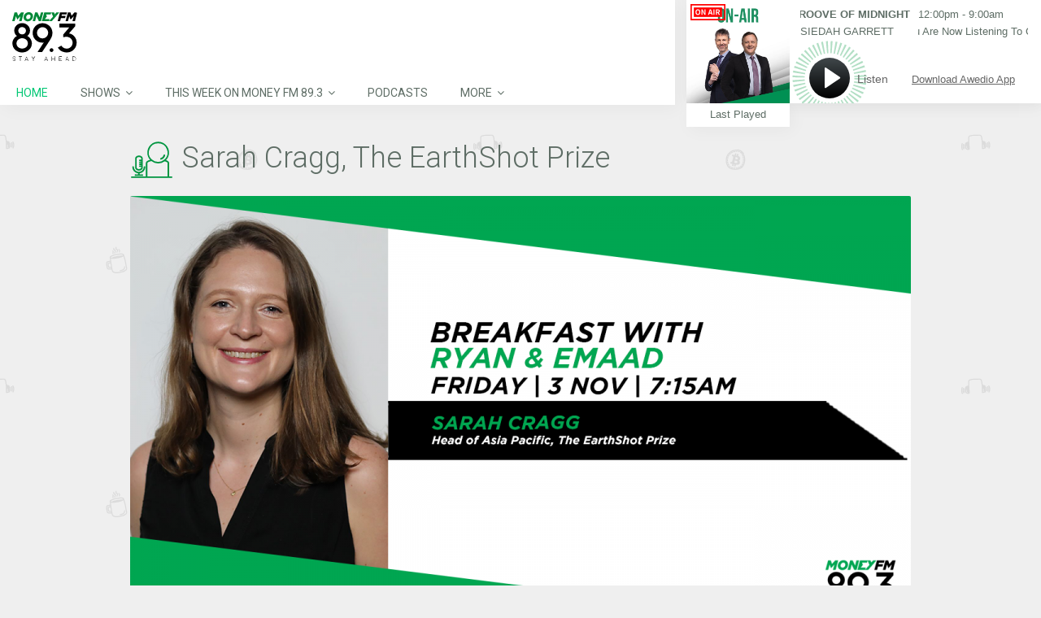

--- FILE ---
content_type: text/html; charset=UTF-8
request_url: https://www.moneyfm893.sg/guest/sarah-cragg-the-earthshot-prize/
body_size: 25890
content:
<!DOCTYPE html>
<head lang="en-US">
	<meta charset="UTF-8" />
	<meta http-equiv="Content-Type" content="text/html; charset=UTF-8">
		<meta name="viewport" content="width=device-width, initial-scale=1.0, minimum-scale=1.0"/>
	<link rel="pingback" href="https://www.moneyfm893.sg/xmlrpc.php" />
	<title>Sarah Cragg, The EarthShot Prize</title>
<meta name="viewport" content="width=device-width, initial-scale=1, maximum-scale=1, user-scalable=0"/><link rel="shortcut icon" href="/wp-content/assets/2/img/moneyfm893.png" /><link rel='dns-prefetch' href='//s.w.org' />
<link rel='dns-prefetch' href='//static.moneyfm893.sg' />
<link rel="alternate" type="application/rss+xml" title="MONEY FM 89.3 &raquo; Feed" href="https://www.moneyfm893.sg/feed/" />
<meta name="description"  content="MONEY FM 89.3 - Find more upcoming guests on our website." />
<link rel='stylesheet' id='sph-timetable-css-css'  href='https://www.moneyfm893.sg/wp-content/plugins/sphradio-programme-schedule/assets/front/css/sph-timetable.css' type='text/css' media='all' />
<link rel='stylesheet' id='foobox-free-min-css'  href='https://www.moneyfm893.sg/wp-content/plugins/foobox-image-lightbox/free/css/foobox.free.min.css' type='text/css' media='all' />
<link rel='stylesheet' id='css-sph-radio-album-style-css'  href='https://www.moneyfm893.sg/wp-content/plugins/foogallery-sphradio-album-template/css/album-sphradio.css' type='text/css' media='all' />
<link rel='stylesheet' id='wonderplugin-carousel-engine-css-css'  href='https://www.moneyfm893.sg/wp-content/plugins/wonderplugin-carousel/engine/wonderplugincarouselengine.css' type='text/css' media='all' />
<link rel='stylesheet' id='wonderplugin-slider-css-css'  href='https://www.moneyfm893.sg/wp-content/plugins/wonderplugin-slider/engine/wonderpluginsliderengine.css' type='text/css' media='all' />
<link rel='stylesheet' id='css-common-articlefeed-style-css'  href='https://www.moneyfm893.sg/wp-content/plugins/common-articlefeed/css/common-articlefeed.css' type='text/css' media='all' />
<link rel='stylesheet' id='lightslider-style-css'  href='https://www.moneyfm893.sg/wp-content/plugins/common-articlefeed/css/lightslider.css' type='text/css' media='all' />
<link rel='stylesheet' id='css-stdcfr-style-css'  href='https://www.moneyfm893.sg/wp-content/plugins/sph_contact_form_contestengine/css/bootstrap.min.css' type='text/css' media='all' />
<link rel='stylesheet' id='sphradio-bitcoinprice-css'  href='https://www.moneyfm893.sg/wp-content/plugins/sphradio-bitcoin/css/sphradio-bitcoinprice.css' type='text/css' media='all' />
<link rel='stylesheet' id='css-ufm1003whatshot-css'  href='https://www.moneyfm893.sg/wp-content/plugins/sphradio-voting-campaigns/u1000-voting-2019/css/ufm1000-whatshot.css' type='text/css' media='all' />
<link rel='stylesheet' id='wcs-timetable-css'  href='https://www.moneyfm893.sg/wp-content/plugins/weekly-class/assets/front/css/timetable.css' type='text/css' media='all' />
<style id='wcs-timetable-inline-css' type='text/css'>
.wcs-single__action .wcs-btn--action{color:rgba( 255,255,255,1);background-color:#BD322C}
</style>
<link rel='stylesheet' id='css-sph-radio-video-gallery-style-css'  href='https://www.moneyfm893.sg/wp-content/plugins/foogallery-video-gallery-custom-template/css/gallery-video-gallery-custom-template.css' type='text/css' media='all' />
<link rel='stylesheet' id='foo_video-css'  href='https://www.moneyfm893.sg/wp-content/plugins/foogallery-videos/css/gallery-foo_video.css' type='text/css' media='all' />
<link rel='stylesheet' id='if-menu-site-css-css'  href='https://www.moneyfm893.sg/wp-content/plugins/if-menu/assets/if-menu-site.css' type='text/css' media='all' />
<link rel='stylesheet' id='remix-css'  href='https://www.moneyfm893.sg/wp-content/themes/remix-sphradio/style.css' type='text/css' media='all' />
<link rel='stylesheet' id='remix-font-awesome-css'  href='https://www.moneyfm893.sg/wp-content/themes/remix/csf/assets/css/font-awesome.min.css' type='text/css' media='all' />
<link rel='stylesheet' id='js_composer_front-css'  href='https://www.moneyfm893.sg/wp-content/plugins/js_composer/assets/css/js_composer.min.css' type='text/css' media='all' />
<script type='text/javascript' src='https://www.moneyfm893.sg/wp-includes/js/jquery/jquery.js'></script>
<script type='text/javascript' src='https://www.moneyfm893.sg/wp-includes/js/jquery/jquery-migrate.min.js'></script>
<script type='text/javascript' src='https://www.moneyfm893.sg/wp-content/plugins/wonderplugin-carousel/engine/wonderplugincarouselskins.js'></script>
<script type='text/javascript' src='https://www.moneyfm893.sg/wp-content/plugins/wonderplugin-carousel/engine/wonderplugincarousel.js'></script>
<script type='text/javascript' src='https://www.moneyfm893.sg/wp-content/plugins/wonderplugin-slider/engine/wonderpluginsliderskins.js'></script>
<script type='text/javascript' src='https://www.moneyfm893.sg/wp-content/plugins/wonderplugin-slider/engine/wonderpluginslider.js'></script>
<script type='text/javascript' src='https://www.moneyfm893.sg/wp-content/plugins/common-articlefeed/js/lightslider.js'></script>
<script type='text/javascript'>
/* <![CDATA[ */
var myAjax = {"ajaxurl":"https:\/\/www.moneyfm893.sg\/wp-admin\/admin-ajax.php"};
/* ]]> */
</script>
<script type='text/javascript' src='https://www.moneyfm893.sg/wp-content/plugins/sph_contact_form_contestengine/js/sph_contactform_front.js'></script>
<script type='text/javascript'>
/* Run FooBox FREE (v2.7.0) */
var FOOBOX = window.FOOBOX = {
	ready: true,
	preloadFont: true,
	disableOthers: false,
	o: {wordpress: { enabled: true }, countMessage:'image %index of %total', excludes:'.fbx-link,.nofoobox,.nolightbox,a[href*="pinterest.com/pin/create/button/"]', affiliate : { enabled: false }},
	selectors: [
		".foogallery-container.foogallery-lightbox-foobox", ".foogallery-container.foogallery-lightbox-foobox-free", ".gallery", ".wp-block-gallery", ".wp-caption", ".wp-block-image", "a:has(img[class*=wp-image-])", ".foobox"
	],
	pre: function( $ ){
		// Custom JavaScript (Pre)
		
	},
	post: function( $ ){
		// Custom JavaScript (Post)
		
		// Custom Captions Code
		
	},
	custom: function( $ ){
		// Custom Extra JS
		
	}
};
</script>
<script type='text/javascript' src='https://www.moneyfm893.sg/wp-content/plugins/foobox-image-lightbox/free/js/foobox.free.min.js'></script>
<!-- OG: 2.7.6 -->
<link rel="image_src" href="https://static.moneyfm893.sg/uploads/sites/3/2023/10/Sarah-Cragg.png" /><meta itemprop="image" content="https://static.moneyfm893.sg/uploads/sites/3/2023/10/Sarah-Cragg.png" /><meta name="msapplication-TileImage" content="https://static.moneyfm893.sg/uploads/sites/3/2023/10/Sarah-Cragg.png" /><meta property="og:image" content="https://static.moneyfm893.sg/uploads/sites/3/2023/10/Sarah-Cragg.png" /><meta property="og:image:width" content="1280" /><meta property="og:image:height" content="720" /><meta property="og:image:alt" content="Sarah Cragg" /><meta property="og:description" content="MONEY FM 89.3 - Find more upcoming guests on our website." /><meta property="og:type" content="article" /><meta property="og:locale" content="en_us" /><meta property="og:site_name" content="MONEY FM 89.3" /><meta property="og:title" content="Sarah Cragg, The EarthShot Prize" /><meta property="og:url" content="https://www.moneyfm893.sg/guest/sarah-cragg-the-earthshot-prize/" /><meta property="og:updated_time" content="2023-11-06T09:51:21+08:00" /><meta property="article:published_time" content="2023-10-30T18:05:54+08:00" /><meta property="article:modified_time" content="2023-11-06T09:51:21+08:00" /><meta property="article:section" content="Guest" /><meta property="twitter:card" content="summary_large_image" /><meta property="twitter:title" content="Sarah Cragg, The EarthShot Prize" /><meta property="twitter:description" content="MONEY FM 89.3 - Find more upcoming guests on our website." /><meta property="twitter:image:width" content="1280" /><meta property="twitter:image:height" content="720" /><meta property="twitter:image:alt" content="Sarah Cragg" /><meta property="twitter:url" content="https://www.moneyfm893.sg/guest/sarah-cragg-the-earthshot-prize/" /><!-- /OG -->
<link rel="EditURI" type="application/rsd+xml" title="RSD" href="https://www.moneyfm893.sg/xmlrpc.php?rsd" />
<link rel="wlwmanifest" type="application/wlwmanifest+xml" href="https://www.moneyfm893.sg/wp-includes/wlwmanifest.xml" /> 
<link rel='prev' title='Wayne Lee, HighHouse' href='https://www.moneyfm893.sg/guest/wayne-lee-highhouse/' />
<link rel='next' title='Nicholas Worley, InaLife' href='https://www.moneyfm893.sg/guest/nicholas-worley-inalife/' />
<link rel="canonical" href="https://www.moneyfm893.sg/guest/sarah-cragg-the-earthshot-prize/" />
<link rel='shortlink' href='https://www.moneyfm893.sg/?p=68171' />
<style>
@charset "UTF-8";

@import url("https://fonts.googleapis.com/css?family=Roboto:300,400,700");

.counter-reset {
  counter-reset: section;
}

.counter-reset-no::before {
  counter-increment: section;
  content: counter(section);
}

.cursor-pointer {
  cursor: pointer;
}

.img-sharpen {
  -webkit-transform: translateZ(0);
  transform: translateZ(0);
}

.bg-white {
  background-color: #ffffff;
}

.overflow-hidden {
  overflow: hidden;
}

.valign-t {
  vertical-align: top;
}

.valign-m {
  vertical-align: middle;
}

.valign-b {
  vertical-align: bottom;
}

.talign-center {
  text-align: center;
}

.talign-left {
  text-align: left;
}

.talign-right {
  text-align: right;
}

.full-height {
  height: 100%;
}

.full-width {
  width: 100%;
}

.tablefix {
  display: table;
  table-layout: fixed;
  width: 100%;
  height: 100%;
}

.tablefix-cell {
  display: table-cell;
  vertical-align: middle;
}

.tablefix-cell-content {
  position: relative;
}

.absolute {
  position: absolute;
}

.relative {
  position: relative;
}

.italic {
  font-style: italic;
}

.bold {
  font-style: bold;
}

.underline {
  text-decoration: underline;
}

.float-l {
  float: left;
}

.float-r {
  float: right;
}

.clearfix {
  zoom: 1;
}

.clearfix::before,
.clearfix::after {
  display: table;
  content: '';
  line-height: 0;
}

.clearfix::after {
  clear: both;
}

#fin_comp {
  display: block;
  width: 100%;
}

.hero_banner_finance_widget {
  max-width: 960px;
  margin-left: auto;
  margin-right: auto;
  margin-bottom: 0;
}

.hero_banner_finance_widget .vc_column-inner {
  padding: 0;
}

.hero_banner_finance_widget .btc-wrapper {
  position: relative;
}

.hero_banner_finance_widget .btc-wrapper .btc-heading,
.hero_banner_finance_widget .btc-wrapper .btc-subheading,
.hero_banner_finance_widget .btc-wrapper .btc-val {
  font-family: "Roboto", Arial, Helvetica, "Microsoft Yahei", "微软雅黑", sans-serif;
  font-weight: 400;
}

.hero_banner_finance_widget .iframefixheight {
  background-color: #fff;
  margin-bottom: 0;
}

.hero_banner_finance_widget .wonderpluginslider-container {
  position: relative;
  z-index: 1;
}

.hero_banner_finance_widget .wonderpluginslider-container .wonderpluginslider[data-skin='content'] [class*='amazingslider-arrow-left-'],
.hero_banner_finance_widget .wonderpluginslider-container .wonderpluginslider[data-skin='content'] [class*='amazingslider-arrow-right-'] {
  width: 20px !important;
  height: 20px !important;
  background-size: 40px !important;
}

.hero_banner_finance_widget .wonderpluginslider-container .wonderpluginslider[data-skin='content'] [class*='amazingslider-arrow-left-'] {
  left: -18px !important;
}

.hero_banner_finance_widget .wonderpluginslider-container .wonderpluginslider[data-skin='content'] [class*='amazingslider-arrow-right-'] {
  right: -18px !important;
}

.hero_banner_finance_widget > .hero_banner_col_r {
  padding-left: 0;
}

.hero_banner_finance_widget > .hero_banner_col_r > .vc_column-inner {
  position: relative;
  z-index: auto;
}

.schedule-wrapper {
  max-height: none;
  font-family: "Roboto", Arial, Helvetica, "Microsoft Yahei", "微软雅黑", sans-serif;
  font-weight: 400;
}

.schedule-wrapper .VFS_program a {
  text-decoration: none;
}

.wcs-timetable__wrapper .cwcs-schedule-wrapper {
  display: -webkit-box;
  display: -ms-flexbox;
  display: flex;
  -webkit-box-orient: horizontal;
  -webkit-box-direction: normal;
  -ms-flex-direction: row;
  flex-direction: row;
  -ms-flex-wrap: nowrap;
  flex-wrap: nowrap;
  width: 100%;
}

.wcs-timetable__wrapper .shows-wrapper {
  width: 100%;
  height: 100%;
  -webkit-box-flex: 0;
  -ms-flex: 0 1 auto;
  flex: 0 1 auto;
  max-width: none;
  float: none;
  margin: 0;
  padding: 8px 10px;
}

.wcs-timetable__wrapper .shows-wrapper > .wpb_wrapper {
  position: relative;
}

.wcs-timetable__wrapper .shows-wrapper p {
  font-family: "Roboto", Arial, Helvetica, "Microsoft Yahei", "微软雅黑", sans-serif;
  font-weight: 400;
}

.wcs-timetable__wrapper .cwcs-now-playing {
  font-family: "Roboto", Arial, Helvetica, "Microsoft Yahei", "微软雅黑", sans-serif;
  font-weight: 400;
  margin-left: 0;
  right: 0;
}

.wcs-timetable__wrapper .cwcs-day-schedule-title span {
  width: auto;
  white-space: normal;
  -o-text-overflow: clip;
  text-overflow: clip;
}

#sphradio_players_container.landscape.scrollbreakpoint_below #nowplaying.nowplaying {
  height: 97px !important;
  -webkit-box-shadow: none;
  box-shadow: none;
}

#sphradio_players_container.landscape.scrollbreakpoint_below #nowplaying.nowplaying .control_button_col {
  top: 22px;
}

#sphradio_players_container #nowplaying.nowplaying .nowplaying_inner_container {
  height: 100%;
  position: relative;
}

#sphradio_players_container #nowplaying.nowplaying .control_button_container_bg {
  background-image: url("/wp-content/themes/remix-sphradio/player/img/player_01_graphic_893.svg");
}

#sphradio_players_container #nowplaying.nowplaying .nowplaying-cue-artist,
#sphradio_players_container #nowplaying.nowplaying .nowplaying-cue-title,
#sphradio_players_container #nowplaying.nowplaying .nowplaying-program-title,
#sphradio_players_container #nowplaying.nowplaying .nowplaying-program-time,
#sphradio_players_container #nowplaying.nowplaying .last_tracks_list_open_button_portrait {
  color: #5e6d65;
}

#sphradio_players_container #nowplaying.nowplaying .last_tracks_list_open_button_landscape:hover,
#sphradio_players_container #nowplaying.nowplaying .download_btn:hover {
  background-color: #00c774;
}

#sphradio_players_container #nowplaying.nowplaying .download_text:hover {
  color: #00c774;
}

.lSSlideOuter .lSSlideWrapper a {
  text-decoration: none;
}

.lSSlideOuter .lSSlideWrapper .gss-st-media-full-title {
  -webkit-transition: none;
  -o-transition: none;
  transition: none;
}

.lSSlideOuter .lSSlideWrapper .gss-st-media-date-t5 {
  font-family: "Roboto", Arial, Helvetica, "Microsoft Yahei", "微软雅黑", sans-serif;
  font-weight: 300;
}

.lSSlideOuter .lSPager.lSpg {
  position: relative;
  z-index: 0;
}

* {
  -webkit-box-sizing: border-box;
  box-sizing: border-box;
}

*::before,
*::after {
  -webkit-box-sizing: border-box;
  box-sizing: border-box;
}

html {
  -webkit-box-sizing: border-box;
  box-sizing: border-box;
}

body {
  background-color: #f0f0f0;
  color: #5e6d65;
}

body h1,
body h2,
body h3,
body h4,
body h5,
body h6 {
  font-family: "Roboto", Arial, Helvetica, "Microsoft Yahei", "微软雅黑", sans-serif;
  font-weight: 400;
}

body h1 {
  font-size: 60px;
  font-family: "Roboto", Arial, Helvetica, "Microsoft Yahei", "微软雅黑", sans-serif;
  font-weight: 700;
  text-transform: none;
  color: #5e6d65;
}

body h2 {
  font-size: 36px;
  font-family: "Roboto", Arial, Helvetica, "Microsoft Yahei", "微软雅黑", sans-serif;
  font-weight: 300;
  text-transform: capitalize;
  font-weight: 400;
  color: #5e6d65;
}

body h2::before {
  content: '';
  width: 53px;
  height: 53px;
  display: inline-block;
  background-repeat: no-repeat;
  vertical-align: middle;
  margin-right: 10px;
  color: #5e6d65;
}

body h2.icon-dj-963::before {
  background: url("/wp-content/assets/H2_Icon_DJ_963.svg") no-repeat;
}

body h2.icon-gift-963::before {
  background: url("/wp-content/assets/H2_Icon_gift_963.svg") no-repeat;
}

body h2.icon-cam-963::before {
  background: url("/wp-content/assets/H2_Icon_cam_963.svg") no-repeat;
}

body h2.icon-calender-963::before {
  background: url("/wp-content/assets/H2_Icon_calendar_963.svg") no-repeat;
}

body h2.icon-mic-963::before {
  background: url("/wp-content/assets/H2_Icon_mic_963.svg") no-repeat;
}

body h2.icon-album-963::before {
  background: url("/wp-content/assets/H2_Icon_album_963.svg") no-repeat;
}

body h2.icon-dj-893::before {
  background: url("/wp-content/assets/H2_Icon_DJ_893.svg") no-repeat;
}

body h2.icon-gift-893::before {
  background: url("/wp-content/assets/H2_Icon_gift_893.svg") no-repeat;
}

body h2.icon-cam-893::before {
  background: url("/wp-content/assets/H2_Icon_cam_893.svg") no-repeat;
}

body h2.icon-calender-893::before {
  background: url("/wp-content/assets/H2_Icon_calendar_893.svg") no-repeat;
}

body h2.icon-mic-893::before {
  background: url("/wp-content/assets/H2_Icon_mic_893.svg") no-repeat;
}

body h2.icon-album-893::before {
  background: url("/wp-content/assets/H2_Icon_album_893.svg") no-repeat;
}

body h2.icon-dj-913::before {
  background: url("/wp-content/assets/H2_Icon_DJ_913.svg") no-repeat;
}

body h2.icon-gift-913::before {
  background: url("/wp-content/assets/H2_Icon_gift_913.svg") no-repeat;
}

body h2.icon-cam-913::before {
  background: url("/wp-content/assets/H2_Icon_cam_913.svg") no-repeat;
}

body h2.icon-calender-913::before {
  background: url("/wp-content/assets/H2_Icon_calendar_913.svg") no-repeat;
}

body h2.icon-mic-913::before {
  background: url("/wp-content/assets/H2_Icon_mic_913.svg") no-repeat;
}

body h2.icon-album-913::before {
  background: url("/wp-content/assets/H2_Icon_album_913.svg") no-repeat;
}

body h2.icon-dj-920::before {
  background: url("/wp-content/assets/H2_Icon_DJ_920.svg") no-repeat;
}

body h2.icon-gift-920::before {
  background: url("/wp-content/assets/H2_Icon_gift_920.svg") no-repeat;
}

body h2.icon-cam-920::before {
  background: url("/wp-content/assets/H2_Icon_cam_920.svg") no-repeat;
}

body h2.icon-calender-920::before {
  background: url("/wp-content/assets/H2_Icon_calendar_920.svg") no-repeat;
}

body h2.icon-mic-920::before {
  background: url("/wp-content/assets/H2_Icon_mic_920.svg") no-repeat;
}

body h2.icon-album-920::before {
  background: url("/wp-content/assets/H2_Icon_album_920.svg") no-repeat;
}

body h2.icon-dj-1003::before {
  background: url("/wp-content/assets/H2_Icon_DJ_1003.svg") no-repeat;
}

body h2.icon-gift-1003::before {
  background: url("/wp-content/assets/H2_Icon_gift_1003.svg") no-repeat;
}

body h2.icon-cam-1003::before {
  background: url("/wp-content/assets/H2_Icon_cam_1003.svg") no-repeat;
}

body h2.icon-calender-1003::before {
  background: url("/wp-content/assets/H2_Icon_calendar_1003.svg") no-repeat;
}

body h2.icon-mic-1003::before {
  background: url("/wp-content/assets/H2_Icon_mic_1003.svg") no-repeat;
}

body h2.icon-album-1003::before {
  background: url("/wp-content/assets/H2_Icon_album_1003.svg") no-repeat;
}

body .tile-963 {
  background: url("/wp-content/assets/BKGRD_03_Tile_963.png") repeat;
}

body .tile-893 {
  background: url("/wp-content/assets/BKGRD_03_Tile_893.png") repeat;
}

body .tile-913 {
  background: url("/wp-content/assets/BKGRD_03_Tile_913.png") repeat;
}

body .tile-920 {
  background: url("/wp-content/assets/BKGRD_03_Tile_920.png") repeat;
}

body .tile-1003 {
  background: url("/wp-content/assets/BKGRD_03_Tile_1003.png") repeat;
}

body h3 {
  font-size: 32px;
  font-family: "Roboto", Arial, Helvetica, "Microsoft Yahei", "微软雅黑", sans-serif;
  font-weight: 300;
  text-transform: none;
  font-weight: 400;
  color: #5e6d65;
}

body h4 {
  font-size: 22px;
  font-family: "Roboto", Arial, Helvetica, "Microsoft Yahei", "微软雅黑", sans-serif;
  font-weight: 300;
  text-transform: none;
  font-weight: 400;
  color: #5e6d65;
}

body h5 {
  font-size: 18px;
  text-transform: none;
  color: #5e6d65;
}

body h6 {
  font-size: 12px;
  text-transform: uppercase;
  color: #5e6d65;
}

body p {
  font-size: 15px;
  color: #5e6d65;
  font-family: "Roboto", Arial, Helvetica, "Microsoft Yahei", "微软雅黑", sans-serif;
  font-weight: 400;
}

body.error404 {
  background-color: rgba(60, 175, 172, 0.1);
  background-image: none;
}

a {
  text-decoration: none;
}

a:focus,
a:visited,
a:hover {
  text-decoration: none;
}

input.sph_form_input:focus {
  border: 1px solid #00c774;
  opacity: 1;
}

textarea.sph_form_textarea:focus {
  border: 1px solid #00c774;
  opacity: 1;
}

::-webkit-input-placeholder {
  font-size: 15px;
  color: #9b9b9b;
  line-height: 24px;
  font-family: "Roboto", Arial, Helvetica, "Microsoft Yahei", "微软雅黑", sans-serif;
  font-weight: 400;
}

:-ms-input-placeholder {
  font-size: 15px;
  color: #9b9b9b;
  line-height: 24px;
  font-family: "Roboto", Arial, Helvetica, "Microsoft Yahei", "微软雅黑", sans-serif;
  font-weight: 400;
}

::-ms-input-placeholder {
  font-size: 15px;
  color: #9b9b9b;
  line-height: 24px;
  font-family: "Roboto", Arial, Helvetica, "Microsoft Yahei", "微软雅黑", sans-serif;
  font-weight: 400;
}

::placeholder {
  font-size: 15px;
  color: #9b9b9b;
  line-height: 24px;
  font-family: "Roboto", Arial, Helvetica, "Microsoft Yahei", "微软雅黑", sans-serif;
  font-weight: 400;
}

.sph-table-responsive {
  overflow-x: auto;
}

.sph-table-responsive table {
  max-width: 620px;
  border-collapse: collapse;
  margin: 0 auto;
  text-align: left;
}

.sph-table-responsive table td {
  font-size: 12px;
  padding: 5px 10px;
  background-color: #f5f5f5;
  border-color: #ffffff;
  color: #5e6d65;
}

.container {
  width: 100%;
  max-width: 720px;
  margin: 0 auto;
  font-size: 18px;
}

.row {
  width: 100%;
}

::-moz-selection {
  background: transparent;
  color: #000000;
}

::selection {
  background: transparent;
  color: #000000;
}

::-moz-selection {
  background: transparent;
  color: #000000;
}

.color-brand {
  color: #00c774;
}

.wpb_content_element {
  margin-bottom: 18px;
}

.grid_12 article {
  background: transparent;
}

.page-content h3.tt {
  display: none;
}

.page-content a {
  color: #5e6d65;
  text-decoration: underline;
}

.page-content a:hover {
  color: #00c774;
}

.page-content .cta-button {
  -webkit-transition: background-color 0.3s ease-out, color 0.3s ease-out;
  -o-transition: background-color 0.3s ease-out, color 0.3s ease-out;
  transition: background-color 0.3s ease-out, color 0.3s ease-out;
  text-decoration: none;
  border-radius: 100px;
  cursor: pointer;
  text-align: center;
  font-family: "Roboto", Arial, Helvetica, "Microsoft Yahei", "微软雅黑", sans-serif;
  font-weight: 400;
  font-size: 15px;
  background: transparent;
  border: solid 1px #00c774;
  color: #00c774;
  padding: 5px 20px;
  max-width: 190px;
}

.page-content .cta-button:hover {
  background-color: #00c774;
  color: #ffffff;
}

.page-content .btn-orange-outline {
  border: solid 1px #ff7900;
  color: #ff7900;
}

.page-content .btn-orange-outline:hover {
  background-color: #ff7900;
  color: #ffffff;
}

.page-content ul {
  display: block;
  list-style-type: disc;
  margin-top: 1em;
  margin-bottom: 1em;
  margin-left: 0;
  margin-right: 0;
  padding-left: 40px;
}

.page-content ul > li {
  display: list-item;
}

.page-content > .clr {
  margin-top: 100px;
  background-color: transparent;
}

.page-error .cta-button {
  margin-left: auto;
  margin-right: auto;
}

.about-us-vc-row {
  margin: 0;
}

.about-us-vc-row .vc_column-inner > .wpb_wrapper {
  margin-left: 18px;
  margin-right: 18px;
}

.about-us-wrapper,
.contact-us-wrapper,
.google-map-wrapper {
  float: left;
  width: 33.33333333%;
}

.about-us-wrapper .vc_column-inner {
  padding: 0 0 0 6px;
}

.contact-us-wrapper .vc_column-inner {
  padding: 0 36px;
}

.google-map-wrapper .vc_column-inner {
  padding: 0;
}

header#header {
  position: fixed;
  z-index: 100;
  left: 0;
  background: #ffffff;
  -webkit-box-shadow: 4px 4px 21px 0 rgba(0, 0, 0, 0.04);
  box-shadow: 4px 4px 21px 0 rgba(0, 0, 0, 0.04);
  padding-top: 0;
  width: 100%;
}

header#header.scrollbreakpoint_below {
  width: 100%;
  z-index: 99;
}

header#header.scrollbreakpoint_below .headdown .logo {
  margin-bottom: 0;
}

header#header > .row {
  width: 100% !important;
}

header#header .Corpse_Sticky {
  height: auto !important;
}

header#header .headdown {
  -webkit-transition: height 1s ease-out;
  -o-transition: height 1s ease-out;
  transition: height 1s ease-out;
  top: auto !important;
  background-color: #ffffff;
  height: auto !important;
}

header#header .headdown > .row {
  padding: 0;
}

header#header .headdown.ONsticky {
  width: 100%;
}

header#header .logo {
  -webkit-transition: margin 1s ease-out;
  -o-transition: margin 1s ease-out;
  transition: margin 1s ease-out;
  margin: 0 auto;
  width: 100%;
  float: none;
  padding: 10px 0;
  margin-bottom: 0;
}

header#header .logo a {
  display: block;
  margin-left: auto;
  margin-right: auto;
}

header#header .logo img {
  -webkit-transition: max-width 0.4s ease-out;
  -o-transition: max-width 0.4s ease-out;
  transition: max-width 0.4s ease-out;
  height: auto;
  width: 100%;
  max-width: none;
  max-height: 40px;
  margin-left: auto;
  margin-right: auto;
}

header#header #mobile {
  display: none;
}

header#header .mobile {
  z-index: 1111;
  top: 0;
  left: 0;
  padding: 20px;
  display: block;
}

header#header .mobile .fa {
  padding: 0;
}

header#header .mobile .fa.fa-bars::before {
  content: ' ';
  background: url("/wp-content/assets/NAV_01_Hamburger_893.svg") no-repeat;
  display: block;
  width: 20px;
  height: 20px;
}

header#header .mobile_nav {
  width: 100%;
  background: #ffffff;
  padding: 0;
  top: 52px;
  display: none;
  overflow: auto;
  max-height: calc(100vh - 156px);
  -webkit-overflow-scrolling: touch;
}

header#header .mobile_nav ul {
  max-height: 100%;
}

header#header .mobile_nav ul li {
  border-bottom: 1px solid #dedede;
  padding: 5px 5px 5px 30px;
}

header#header .mobile_nav ul li a {
  font-family: "Roboto", Arial, Helvetica, "Microsoft Yahei", "微软雅黑", sans-serif;
  font-weight: 400;
  font-size: 15px;
  color: #5e6d65;
  text-transform: uppercase;
}

header#header .mobile_nav ul li ul {
  border-left: 0;
}

header#header .mobile_nav ul li ul li a {
  color: #00c774;
}

header#header .mobile_nav ul li:last-child {
  border-bottom: 0;
}

header#header .mobile_nav i.fa {
  float: right;
  margin-right: 30px;
}

.sf-menu {
  margin: 0;
  width: 100%;
}

.sf-menu li a {
  font-family: "Roboto", Arial, Helvetica, "Microsoft Yahei", "微软雅黑", sans-serif;
  font-weight: 400;
  padding: 8px 20px !important;
  color: #5e6d65;
}

.sf-menu li li {
  opacity: 1 !important;
}

.sf-menu li li a {
  color: #5e6d65;
}

.sf-menu li:hover > a {
  color: #00c774;
}

.sf-menu > li > .sub-menu {
  top: 30px !important;
}

.sf-menu > li > .sub-menu li .sub-menu {
  top: 0;
  left: 200px;
}

.sf-menu > .selectedLava > a {
  color: #00c774;
}

.sf-menu .sub-menu {
  padding: 0 !important;
  background-color: #ffffff !important;
  display: none;
  min-width: 200px;
  -webkit-box-shadow: 4px 4px 21px 0 rgba(0, 0, 0, 0.04) !important;
  box-shadow: 4px 4px 21px 0 rgba(0, 0, 0, 0.04) !important;
}

.sf-menu .sub-menu .fa-angle-down::before {
  content: '\f105';
}

.sf-menu .sub-menu > li {
  margin-left: 0 !important;
}

.sf-menu .sub-menu > li > a {
  -webkit-transition: none;
  -o-transition: none;
  transition: none;
  font-family: "Roboto", Arial, Helvetica, "Microsoft Yahei", "微软雅黑", sans-serif;
  font-weight: 400;
}

.sf-menu .sub-menu > li > a::before {
  content: none;
}

.sf-menu .sub-menu > li > a::after {
  -webkit-transition: none;
  -o-transition: none;
  transition: none;
  background-color: transparent;
}

.sf-menu .sub-menu > li.current-menu-item > a {
  color: #00c774;
}

.sf-menu .sub-menu > li.current-menu-item:hover > a {
  color: #ffffff;
}

.sf-menu .sub-menu > li:hover > a::after {
  background-color: #00c774;
}

.sf-menu .back .left {
  background: none;
}

.vc_toggle .vc_toggle_title {
  font-size: 15px;
}

.wrapper-section {
  width: 33.33%;
  float: left;
}

.section-heading {
  max-width: 960px;
  margin: 0 auto;
  width: 100%;
  font-weight: 400;
  font-weight: 300;
}

.page-contact-us .sph_form_radio_label {
  width: 100%;
  font-size: 15px;
  color: #5e6d65;
  line-height: 24px;
  margin: 0;
  height: 24px;
}

.page-contact-us .sph_form_radio {
  font-size: 15px;
  margin: 0;
  height: 40px;
}

.page-contact-us .sph_form_select {
  width: calc(100% - 14px);
  font-size: 15px;
  color: #9b9b9b;
  line-height: 24px;
  margin-bottom: 23px;
  height: 40px;
  margin-top: -7px;
  opacity: 1;
  border: 1px solid #9b9b9b;
  font-family: "Roboto", Arial, Helvetica, "Microsoft Yahei", "微软雅黑", sans-serif;
  font-weight: 400;
}

.page-contact-us #page-content {
  background-color: #ffffff;
}

.page-contact-us .sph_form_radio_button_label {
  width: 100%;
  font-size: 15px;
  color: #5e6d65;
  line-height: 24px;
  margin-right: 10px;
  height: 36px;
}

.page-contact-us .vc_tta-panel .sph_inner_accordian_row .vc_toggle_icon {
  right: 15px;
  left: auto;
}

.page-contact-us .sph_form_div {
  width: 100%;
  max-width: 720px;
  margin: 0 auto;
}

.page-contact-us .sph_form_label {
  width: 100%;
  font-size: 15px;
  color: #5e6d65;
  line-height: 24px;
  margin: 0;
  height: 36px;
}

.page-contact-us .sph_form_input {
  width: 100%;
  font-size: 15px;
  color: #9b9b9b;
  line-height: 24px;
  margin-bottom: 23px;
  height: 40px;
  margin-top: -7px;
  opacity: 1;
  border: 1px solid #6f7e82;
  font-family: "Roboto", Arial, Helvetica, "Microsoft Yahei", "微软雅黑", sans-serif;
  font-weight: 400;
}

.page-contact-us .sph_form_input::-moz-placeholder {
  padding: 5px 0 5px 12px;
}

.page-contact-us .sph_form_textarea {
  height: 189px;
  width: 100%;
  position: relative;
  resize: none;
  opacity: 1;
  font-size: 15px;
  color: #9b9b9b;
  border: 1px solid #9b9b9b;
  margin-bottom: 22px;
}

.page-contact-us .sph_form_textarea::-webkit-resizer {
  display: none;
}

.page-contact-us .sph_form_footer {
  width: 100%;
  height: 200px;
}

.page-contact-us .sph_submit_btn_con {
  max-width: 100%;
  height: 0;
  margin: 0 auto;
  position: relative;
  width: 720px;
}

.page-contact-us a[data-vc-accordion] {
  color: #666;
  padding: 23px 20px;
}

.sph_faqs {
  width: 75%;
  max-width: 960px;
  margin: 0 auto;
}

.sph_faqs .vc_tta-panel-heading {
  background: #ede8e4;
  line-height: 24px;
  border: 0;
  margin-bottom: 18px;
}

.sph_faqs .vc_tta-panel-heading a {
  font-family: "Roboto", Arial, Helvetica, "Microsoft Yahei", "微软雅黑", sans-serif;
  font-weight: 300;
  font-size: 22px;
  color: #5e6d65;
  padding: 23px 20px;
}

.sph_faqs .vc_tta-panel-title {
  background: #f0f0f0;
}

.sph_faqs .vc_tta-panel-title:hover {
  background: #dcdddd;
}

.sph_faqs .vc_tta-panel-title > a {
  padding: 23px 20px !important;
}

.sph_faqs .vc_tta-panel-body {
  padding: 0 20px;
}

.sph_faqs .cta-button {
  display: block;
  margin-bottom: 18px;
  margin-right: 0;
}

#contactform {
  padding-bottom: 55px;
  display: none;
  margin: 0 auto;
  font-size: 18px;
  width: 100%;
}

#contactform input[type='submit'] {
  border: 2px solid #00c774;
  color: #00c774;
  background: transparent;
  border-radius: 100px;
  cursor: pointer;
  display: block;
  font-size: 15px;
  height: 24px;
  line-height: 24px;
  padding: 5px 18px;
  text-align: center;
  -webkit-transition: all 0.3s ease;
  -o-transition: all 0.3s ease;
  transition: all 0.3s ease;
  width: 140px;
  position: absolute;
  right: 0;
  -webkit-box-sizing: content-box;
  box-sizing: content-box;
  font-family: "Roboto", Arial, Helvetica, "Microsoft Yahei", "微软雅黑", sans-serif;
  font-weight: 400;
}

#contactform input[type='submit']:hover {
  background-color: #00c774;
  color: #ffffff;
}

.sph_contact_form {
  display: none;
}

.sph_inner_accordian_row {
  width: 720px;
  margin: 0 auto;
  font-size: 15px;
  color: #5e6d65;
  line-height: 24px;
  max-width: 100%;
}

.sph_inner_accordian_row p {
  font-size: 15px;
  color: #5e6d65;
}

.sph_inner_accordian_row .vc_toggle_title {
  padding: 12px;
  border: 1px solid #6f7e82;
  background-color: #ffffff;
}

.sph_inner_accordian_row .vc_toggle_title > div {
  width: 95%;
  font-family: "Roboto", Arial, Helvetica, "Microsoft Yahei", "微软雅黑", sans-serif;
  font-weight: 400;
}

.sph_inner_accordian_row .vc_toggle_title:hover {
  background-color: #00c774;
  color: #ffffff;
}

.sph_inner_accordian_row .vc_toggle {
  margin-bottom: 18px;
}

.sph_inner_accordian_row .vc_toggle_active .vc_toggle_title {
  background-color: #00c774;
  color: #ffffff;
  border: 0;
  font-size: 15px;
  font-family: "Roboto", Arial, Helvetica, "Microsoft Yahei", "微软雅黑", sans-serif;
  font-weight: 400;
}

.sph_inner_accordian_row .vc_toggle_active .vc_toggle_title .vc_toggle_icon {
  border: 1px solid #ffffff;
}

#contactform1 > .row > .col-md-12 {
  padding: 0;
  margin: 0;
}

.sph_radio_captch {
  position: absolute;
}

#modal_div1 .alert {
  display: block;
  width: 90%;
  margin: 0 auto 20px;
}

#modal_div1 .modal-dialog .container {
  padding: 0;
}

#modal_div1 .modal-content {
  padding-bottom: 70px;
}

.content-slider div.slide {
  line-height: 25px;
}

.content-slider div.slide:hover {
  background: #00c774;
}

.content-slider div.slide:hover div.gss-st-media-main-t4 div.gss-st-media-date-t4 {
  color: #efefef;
}

.content-slider div.slide-t5:nth-child(1),
.content-slider div.slide-t5:nth-child(2),
.content-slider div.slide-t5:nth-child(3) {
  margin-top: 0;
}

.disclaimer-text {
  color: #5e6d65;
}

.wcs-timetable__container {
  padding: 0;
  min-height: auto;
}

.wcs-timetable__container a:not(.wsc-btn):hover {
  color: #00c774;
}

.amazingslider-bullet-6:hover {
  background: #00c774;
}

.Home-Vertical-Tab-Desktop {
  display: block;
  margin-bottom: 50px;
  max-width: 960px;
  margin: 0 auto;
}

.Home-Vertical-Tab-Mobile {
  display: none;
  margin-bottom: 50px;
}

.amazingcarousel-bullet-list::after {
  clear: both;
  content: '';
}

.fbx-close::before {
  content: ' ';
  overflow: hidden;
  position: absolute;
  cursor: pointer;
  width: 34px;
  height: 34px;
  background: url("/wp-content/assets/PHOTO_ALBUM_LIGHTBOX_Close.png") left top no-repeat;
  display: block;
  top: -10%;
  right: -2px;
}

.fbx-close:hover::before {
  content: ' ';
  background: url("/wp-content/assets/PHOTO_ALBUM_LIGHTBOX_Close.png") left top no-repeat;
  background-position-y: bottom;
}

.fbx-next::before {
  content: ' ';
  overflow: hidden;
  position: absolute;
  cursor: pointer;
  width: 34px;
  height: 58px;
  background: url("/wp-content/assets/PHOTO_ALBUM_LIGHTBOX_LeftRightArrows.png") left top no-repeat;
  display: block;
  top: 17%;
  background-position-x: -78px;
  background-position-y: -3px;
}

.fbx-next:hover::before {
  content: ' ';
  background: url("/wp-content/assets/PHOTO_ALBUM_LIGHTBOX_LeftRightArrows.png") left top no-repeat;
  background-position-x: -78px;
  background-position-y: -67px;
}

.fbx-prev::before {
  content: ' ';
  overflow: hidden;
  position: absolute;
  cursor: pointer;
  width: 34px;
  height: 58px;
  background: url("/wp-content/assets/PHOTO_ALBUM_LIGHTBOX_LeftRightArrows.png") no-repeat;
  display: block;
  top: 17%;
  background-position-y: -3px;
  background-position-x: -17px;
}

.fbx-prev:hover::before {
  content: ' ';
  background: url("/wp-content/assets/PHOTO_ALBUM_LIGHTBOX_LeftRightArrows.png") left top no-repeat;
  background-position-x: -17px;
  background-position-y: -67px;
}

.fbx-rounded.fbx-light .fbx-close,
.fbx-rounded.fbx-light .fbx-fullscreen-toggle,
.fbx-rounded.fbx-light .fbx-pause,
.fbx-rounded.fbx-light .fbx-play,
.fbx-rounded.fbx-light .fbx-social-toggle {
  border-color: transparent;
}

.fbx-rounded .fbx-inner {
  border: 0;
  border-radius: 0;
}

.fbx-rounded .fbx-prev.fbx-btn-shadow {
  -webkit-box-shadow: -2px 0 2px rgba(0, 0, 0, 0.8);
  box-shadow: -2px 0 2px rgba(0, 0, 0, 0.8);
}

.fbx-rounded .fbx-prev.fbx-btn-shadow:hover {
  -webkit-box-shadow: -2px 0 2px rgba(0, 0, 0, 0.8);
  box-shadow: -2px 0 2px rgba(0, 0, 0, 0.8);
}

.fbx-rounded .fbx-btn-shadow {
  -webkit-box-shadow: 0 0 12px rgba(0, 0, 0, 0);
  box-shadow: 0 0 12px rgba(0, 0, 0, 0);
}

.fbx-rounded .fbx-btn-shadow:hover {
  -webkit-box-shadow: 0 0 6px rgba(0, 0, 0, 0.8);
  box-shadow: 0 0 6px rgba(0, 0, 0, 0.8);
}

.fbx-rounded.fbx-inset-buttons.fbx-desktop .fbx-next.fbx-btn-shadow::before {
  -webkit-box-shadow: 0 0 12px rgba(0, 0, 0, 0);
  box-shadow: 0 0 12px rgba(0, 0, 0, 0);
}

.fbx-rounded.fbx-inset-buttons.fbx-desktop .fbx-prev.fbx-btn-shadow::before {
  -webkit-box-shadow: 0 0 12px rgba(0, 0, 0, 0);
  box-shadow: 0 0 12px rgba(0, 0, 0, 0);
}

.fbx-rounded.fbx-inset-buttons.fbx-tablet .fbx-next.fbx-btn-shadow::before {
  -webkit-box-shadow: 0 0 12px rgba(0, 0, 0, 0);
  box-shadow: 0 0 12px rgba(0, 0, 0, 0);
}

.fbx-rounded.fbx-inset-buttons.fbx-tablet .fbx-prev.fbx-btn-shadow::before {
  -webkit-box-shadow: 0 0 12px rgba(0, 0, 0, 0);
  box-shadow: 0 0 12px rgba(0, 0, 0, 0);
}

.fbx-rounded.fbx-phone .fbx-prev,
.fbx-rounded.fbx-phone .fbx-next {
  display: none;
}

.fbx-rounded.fbx-phone .fbx-close::before {
  top: 1%;
  right: 1%;
}

.fbx-light .fbx-close,
.fbx-light .fbx-fullscreen-toggle,
.fbx-light .fbx-inner,
.fbx-light .fbx-loader,
.fbx-light .fbx-next,
.fbx-light .fbx-pause,
.fbx-light .fbx-play,
.fbx-light .fbx-prev,
.fbx-light .fbx-social-toggle {
  background-color: transparent;
}

.fbx-light.fbx-inset-buttons .fbx-next::before {
  border-color: transparent;
  background-color: transparent;
}

.fbx-light.fbx-inset-buttons .fbx-prev::before {
  border-color: transparent;
  background-color: transparent;
}

.fbx-light .fbx-caption,
.fbx-light .fbx-inner,
.fbx-light .fbx-social,
.fbx-light .fbx-caption,
.fbx-light .fbx-inner,
.fbx-light .fbx-social {
  border-color: transparent;
}

.fbx-light.fbx-modal {
  border-color: transparent;
}

.fbx-modal.fbx-light.fbx-phone .fbx-close:hover,
.fbx-modal.fbx-light.fbx-phone .fbx-fullscreen-toggle:hover,
.fbx-modal.fbx-light.fbx-phone .fbx-next:hover,
.fbx-modal.fbx-light.fbx-phone .fbx-pause:hover,
.fbx-modal.fbx-light.fbx-phone .fbx-play:hover,
.fbx-modal.fbx-light.fbx-phone .fbx-prev:hover,
.fbx-modal.fbx-light.fbx-phone .fbx-social-toggle:hover {
  border-color: transparent;
}

.fbx-modal.fbx-phone .fbx-caption {
  z-index: 100004;
  bottom: 100%;
  position: fixed;
}

.fbx-modal.fbx-phone.fbx-show .fbx-caption.fbx-hide-caption {
  visibility: visible;
}

.fbx-modal.fbx-phone.fbx-show .fbx-caption.fbx-hide-caption::after {
  content: 'Swipe to left to see more photos or videos';
}

.fbx-fullscreen-mode .fbx-btn-shadow {
  -webkit-box-shadow: 0 0 12px rgba(0, 0, 0, 0);
  box-shadow: 0 0 12px rgba(0, 0, 0, 0);
}

.fbx-fullscreen-mode .fbx-next.fbx-btn-shadow {
  -webkit-box-shadow: 0 0 12px rgba(0, 0, 0, 0);
  box-shadow: 0 0 12px rgba(0, 0, 0, 0);
}

.fbx-fullscreen-mode .fbx-prev.fbx-btn-shadow {
  -webkit-box-shadow: 0 0 12px rgba(0, 0, 0, 0);
  box-shadow: 0 0 12px rgba(0, 0, 0, 0);
}

.fbx-inner-shadow {
  -webkit-box-shadow: 0 0 12px rgba(0, 0, 0, 0);
  box-shadow: 0 0 12px rgba(0, 0, 0, 0);
}

.fbx-sticky-buttons .fbx-next.fbx-btn-shadow {
  -webkit-box-shadow: 0 0 12px rgba(0, 0, 0, 0);
  box-shadow: 0 0 12px rgba(0, 0, 0, 0);
}

.fbx-sticky-buttons .fbx-prev.fbx-btn-shadow {
  -webkit-box-shadow: 0 0 12px rgba(0, 0, 0, 0);
  box-shadow: 0 0 12px rgba(0, 0, 0, 0);
}

div.foogallery-scroll-album {
  max-width: 960px;
  width: 100%;
  margin-top: 0;
  margin-bottom: 0;
  margin-left: auto;
  margin-right: auto;
}

div.foogallery-scroll-album > .tp-grid-scroll {
  width: 100%;
}

div.foogallery-scroll-album .album-image-count {
  padding: 0;
}

div.foogallery-scroll-album .album-image-count-bg {
  background: url("/wp-content/assets/PHOTO_ALBUM_Counter_893.png");
  width: 60px;
  height: 49px;
  line-height: 49px;
  background-repeat: no-repeat;
  background-size: cover;
  z-index: 10;
}

div.foogallery-scroll-album .album-title {
  width: 100%;
  height: auto;
}

div.foogallery-scroll-album .album-holder img {
  width: 100%;
}

.video_gallery_scroll {
  text-align: center;
}

ul.foogallery-video-gallery-custom-template {
  padding-left: 0;
  max-width: 960px;
  width: 100%;
  margin-top: 0;
  margin-bottom: 0;
  margin-left: auto;
  margin-right: auto;
}

ul.foogallery-video-gallery-custom-template .video_holder {
  list-style-type: none;
}

ul.foogallery-video-gallery-custom-template .video_holder:nth-of-type(1) a {
  text-decoration: none;
}

ul.foogallery-video-gallery-custom-template .video_holder:nth-of-type(1) .vid-cap {
  width: 100%;
  padding: 15px 10px;
}

ul.foogallery-video-gallery-custom-template .video_holder .foo-video {
  display: block;
  position: relative;
}

ul.foogallery-video-gallery-custom-template .video_holder .foo-video::after {
  display: block;
  content: '';
  width: 100%;
  padding-top: 56.25%;
}

ul.foogallery-video-gallery-custom-template .video_holder .foo-video > .ar-content {
  position: absolute;
  top: 0;
  left: 0;
  right: 0;
  bottom: 0;
}

ul.foogallery-video-gallery-custom-template .video_holder .foo-video img {
  position: absolute;
  top: 0;
  left: 0;
  width: 100%;
  height: 100%;
  -o-object-fit: cover;
  object-fit: cover;
}

ul.foogallery-video-gallery-custom-template .video_holder .foo-video::before {
  left: 50% !important;
  top: 50% !important;
  -webkit-transform: translate(-50%, -50%);
  -ms-transform: translate(-50%, -50%);
  transform: translate(-50%, -50%);
  z-index: 1;
}

ul.foogallery-video-gallery-custom-template .video_holder .vid-cap {
  width: 100%;
  max-width: 100%;
  height: auto;
  left: 0;
  text-align: left;
}

#album-load-more,
#load-more {
  margin-top: 30px;
  border-radius: 20px;
  margin-left: auto;
  margin-right: auto;
}

.image-caption {
  font-family: "Roboto", Arial, Helvetica, "Microsoft Yahei", "微软雅黑", sans-serif;
  font-weight: 400;
  font-size: 15px;
  color: #ffffff;
  line-height: 21px;
}

.podcast-title-wrapper {
  max-width: 960px;
  margin: 0 auto;
  width: 80%;
}

.podcast-title-wrapper .vc_column-inner {
  padding: 0;
}

.podcast-wrapper {
  max-width: 960px;
  margin-left: auto;
  margin-right: auto;
  background: #ffffff;
  -webkit-box-shadow: 4px 4px 21px 0 rgba(0, 0, 0, 0.04);
  box-shadow: 4px 4px 21px 0 rgba(0, 0, 0, 0.04);
  padding: 0;
}

.gss-st-media-title-t4 {
  font-size: 13px;
  font-family: "Roboto", Arial, Helvetica, "Microsoft Yahei", "微软雅黑", sans-serif;
  font-weight: 300;
  color: #999999;
  line-height: 25px;
}

.gss-st-media-title-t4 a {
  font-size: 22px;
  font-family: "Roboto", Arial, Helvetica, "Microsoft Yahei", "微软雅黑", sans-serif;
  font-weight: 400;
  color: #5e6d65;
  -webkit-transition: none;
  -o-transition: none;
  transition: none;
}

.gss-st-media-title-t4 .description {
  font-size: 15px;
  font-family: "Roboto", Arial, Helvetica, "Microsoft Yahei", "微软雅黑", sans-serif;
  font-weight: 300;
  color: #00c774;
  line-height: 25px;
}

.gss-st-media-title-t5 {
  font-size: 13px;
  font-family: "Roboto", Arial, Helvetica, "Microsoft Yahei", "微软雅黑", sans-serif;
  font-weight: 300;
  color: #999999;
  line-height: 25px;
}

.gss-st-media-title-t5 a {
  font-size: 22px;
  font-family: "Roboto", Arial, Helvetica, "Microsoft Yahei", "微软雅黑", sans-serif;
  font-weight: 400;
  color: #5e6d65;
}

.gss-st-media-title-t5 .description {
  font-size: 15px;
  font-family: "Roboto", Arial, Helvetica, "Microsoft Yahei", "微软雅黑", sans-serif;
  font-weight: 300;
  color: #5e6d65;
  line-height: 25px;
}

.dj-wrapper,
.content-wrapper {
  max-width: 960px;
  margin-left: auto;
  margin-right: auto;
  margin-bottom: 30px;
  height: auto;
  max-height: 100%;
  padding: 20px 10px;
}

.dj-wrapper a,
.content-wrapper a {
  display: block;
  text-decoration: none;
}

.dj-wrapper a:focus,
.content-wrapper a:focus {
  text-decoration: none;
  outline: none;
}

.dj-wrapper:hover .content-icon-arrow,
.content-wrapper:hover .content-icon-arrow {
  background-position: 0 -30px;
}

.dj-wrapper {
  margin-bottom: 45px;
}

.dj-wrapper .text-wrapper ~ .vc_col-sm-1 {
  position: absolute;
  right: 0;
  top: 50%;
  margin-top: -15px;
}

.dj-wrapper h4 {
  font-weight: 300;
  color: #00c774;
}

.dj-wrapper h3 {
  font-weight: 300;
}

.dj-wrapper .vc_single_image-wrapper img {
  margin-top: -60px;
}

.dj-wrapper .icon-wrapper {
  display: none;
}

.icon-section {
  height: 214px;
}

.text-wrapper {
  margin: 0;
}

.text-wrapper h3 {
  display: block;
  -o-text-overflow: ellipsis;
  text-overflow: ellipsis;
  word-wrap: break-word;
  overflow: hidden;
  line-height: 1.3em;
  min-height: 68px;
  max-height: 129px;
}

.text-wrapper p {
  font-family: "Roboto", Arial, Helvetica, "Microsoft Yahei", "微软雅黑", sans-serif;
  font-weight: 400;
  font-size: 15px;
  line-height: 1.3em;
  margin-bottom: 0;
}

.content-second-wrapper {
  margin-bottom: 30px;
}

.content-thrid-wraper {
  background: #ffffff;
}

.simple-text-wrapper {
  width: 56%;
  max-width: 720px;
  margin: 0 auto;
  padding: 18px 20px;
  clear: both;
}

.simple-text-wrapper h2::before {
  content: none;
}

.simple-text-wrapper .simple-block-text {
  font-size: 15px;
  color: #5e6d65;
}

.icon-arrow {
  margin-bottom: 0;
  position: absolute;
  top: 50%;
  -webkit-transform: translateY(-50%);
  -ms-transform: translateY(-50%);
  transform: translateY(-50%);
}

.content-icon-arrow {
  display: block;
  width: 30px;
  height: 30px;
  background: url("/wp-content/assets/DJ_BLOCK_01_RightArrow_893.png") no-repeat;
  background-size: 30px;
  margin-left: auto;
}

.boxhover {
  background-color: #ffffff;
  -webkit-transition: background 0.3s;
  -o-transition: background 0.3s;
  transition: background 0.3s;
}

.boxhover:hover {
  background-color: #00c774;
}

.boxhover:hover h3,
.boxhover:hover h4,
.boxhover:hover p {
  color: #ffffff;
}

.boxhover:hover .content-icon-arrow {
  background-position: 0 -30px;
}

.vc_tta-controls-icon.vc_tta-controls-icon-plus {
  position: absolute;
  top: 50%;
  -webkit-transform: translateY(-50%);
  -ms-transform: translateY(-50%);
  transform: translateY(-50%);
  right: 5px;
  color: #5e6d65;
  width: 10px;
  height: 10px;
}

.vc_tta-controls-icon.vc_tta-controls-icon-plus::before {
  content: '';
  display: block;
  position: absolute;
  -webkit-box-sizing: border-box;
  box-sizing: border-box;
  left: 0;
  right: 0;
  top: 50%;
  -webkit-transform: translateY(-50%);
  -ms-transform: translateY(-50%);
  transform: translateY(-50%);
  border-style: solid;
  border-width: 2px 0 0;
}

.vc_tta-controls-icon.vc_tta-controls-icon-plus::after {
  content: '';
  display: block;
  position: absolute;
  -webkit-box-sizing: border-box;
  box-sizing: border-box;
  left: 50%;
  bottom: 0;
  top: 0;
  -webkit-transform: translateX(-50%);
  -ms-transform: translateX(-50%);
  transform: translateX(-50%);
  border-style: solid;
  border-width: 0 0 0 2px;
}

.vc_tta-controls-icon.vc_tta-controls-icon-plus.collapsed::after {
  display: none;
}

#footer {
  position: relative;
  color: #5e6d65;
  background-color: #ffffff;
  max-height: 100%;
}

#footer::before {
  content: '';
  position: absolute;
  top: 0;
  left: 0;
  width: 100%;
  height: 100%;
  background-image: url("/wp-content/assets/FOOTER_01_Graphic_893.svg");
  background-repeat: no-repeat;
  background-position: center;
  background-size: contain;
  opacity: 0.2;
}

#footer > .mbf {
  margin-bottom: 0 !important;
}

#footer .mbf {
  width: 100%;
}

#footer .def-block {
  margin-bottom: 0;
  padding: 30px;
  background-color: rgba(255, 255, 255, 0.8);
}

#footer .omega > section:last-of-type {
  display: none;
}

#footer .alpha.grid_4.footer_w {
  width: 100%;
}

#footer .menu > li {
  position: relative;
}

#footer .menu > li > a {
  position: relative;
  font-size: 12px;
  display: block;
  text-transform: uppercase;
  font-family: "Roboto", Arial, Helvetica, "Microsoft Yahei", "微软雅黑", sans-serif;
  font-weight: 700;
  color: #5e6d65;
  margin: 5px 0;
}

#footer .menu > li > a:hover {
  color: #00c774;
}

#footer .menu > li.is-active .vc_tta-controls-icon-plus::after {
  display: none;
}

#footer .sub-menu {
  margin-bottom: 10px;
  display: none;
}

#footer .sub-menu > li > a {
  padding-left: 0;
  color: #5e6d65;
  font-size: 12px;
  text-decoration: none;
  font-family: "Roboto", Arial, Helvetica, "Microsoft Yahei", "微软雅黑", sans-serif;
  font-weight: 400;
}

#footer .sub-menu > li > a:hover {
  color: #00c774;
}

#footer .vc_tta-controls-icon {
  position: absolute;
  top: 15px;
  right: 0;
  margin-top: -5px;
  cursor: pointer;
  color: #5e6d65;
  width: 10px;
  height: 10px;
  z-index: 9;
  display: block;
}

#footer .footer-logo {
  width: 82px;
  height: 34px;
  display: none;
}

#footer .social-icon {
  margin-top: 10px;
}

#footer .social-wrapper {
  width: 25%;
  float: left;
}

#footer .social-wrapper li {
  display: inline-block;
  height: 45px;
  background-size: 45px;
  background-repeat: no-repeat;
  width: 45px;
  padding-right: 10px;
}

#footer .social-wrapper a {
  padding: 22px;
  position: absolute;
}

.footer-wrapper .footer-col {
  float: left;
  padding-left: 0;
  padding-right: 0;
}

.footer-left-wrapper {
  float: left;
  width: 100%;
}

.footer-left-wrapper .footer-col:nth-child(1) {
  width: 100%;
}

.footer-left-wrapper .footer-col:nth-child(2) {
  width: 100%;
}

.footer-left-wrapper .footer-col:nth-child(3) {
  width: 100%;
}

.footer-left-wrapper .footer-col:nth-child(4) {
  width: 100%;
}

.footer-right-wrapper {
  float: left;
  width: 25%;
  display: none;
}

.footer-right-wrapper .footer-col {
  width: 100%;
}

.footer-right-wrapper .fb_iframe_widget {
  width: 100%;
}

.footer-right-wrapper .fb_iframe_widget > span {
  width: 100% !important;
}

.copyright {
  width: 60%;
  float: left;
  margin-top: 15px;
}

.copyright h6 {
  font-family: "Roboto", Arial, Helvetica, "Microsoft Yahei", "微软雅黑", sans-serif;
  font-weight: 400;
}

.icon-fb {
  background-image: url("/wp-content/assets/FOOTER_01_FB.png");
}

.icon-fb:hover {
  background-image: url("/wp-content/assets/FOOTER_01_FB.png");
  background-position: 0 -44px;
}

.icon-tw {
  background-image: url("/wp-content/assets/FOOTER_01_TW.png");
}

.icon-tw:hover {
  background-image: url("/wp-content/assets/FOOTER_01_TW.png");
  background-position: 0 -44px;
}

.icon-yt {
  background-image: url("/wp-content/assets/FOOTER_01_Youtube.png");
}

.icon-yt:hover {
  background-image: url("/wp-content/assets/FOOTER_01_Youtube.png");
  background-position: 0 -44px;
}

.icon-cam {
  background-image: url("/wp-content/assets/FOOTER_01_IG.png");
}

.icon-cam:hover {
  background-image: url("/wp-content/assets/FOOTER_01_IG.png");
  background-position: 0 -44px;
}

.nomargintop {
  margin-top: 0;
}

.liner {
  display: none;
}

.icon_mic_893_ui {
  margin-left: 15px;
  margin-right: 15px;
}

.div-table {
  display: table;
  min-height: 250px;
  margin-bottom: 45px;
}

.div-table-row {
  display: table-row;
  color: #5e6d65;
  line-height: 24px;
  height: 25%;
}

.div-table-cell {
  display: table-cell;
  width: 50%;
  font-size: 15px;
}

.left_align {
  float: left;
  width: 315px;
  height: 91px;
  background-color: orange;
}

.right_align {
  float: right;
  width: 30%;
  height: 23px;
  padding-top: 10px;
  margin-top: 15px;
}

@-webkit-keyframes fadein {
  0% {
    opacity: 0;
  }

  66% {
    opacity: 0;
  }

  100% {
    opacity: 1;
  }
}

@keyframes fadein {
  0% {
    opacity: 0;
  }

  66% {
    opacity: 0;
  }

  100% {
    opacity: 1;
  }
}

@-webkit-keyframes delayedBackgroundColor {
  0% {
    background-color: transparent;
  }

  100% {
    background-color: rgba(0, 0, 0, 0.3);
  }
}

@keyframes delayedBackgroundColor {
  0% {
    background-color: transparent;
  }

  100% {
    background-color: rgba(0, 0, 0, 0.3);
  }
}

@media screen and (min-width: 641px) {
  .hero_banner_finance_widget {
    margin-bottom: 45px;
  }

  header#header {
    padding-top: 15px;
    width: calc(100% - 450px);
  }

  header#header.scrollbreakpoint_below .headdown .logo {
    margin-bottom: 14px;
  }

  header#header.scrollbreakpoint_below .headdown .logo img {
    max-width: 50px;
  }

  header#header .headdown.ONsticky {
    width: calc(100% - 450px);
  }

  header#header .logo {
    padding: 0 15px;
    margin-bottom: 24px;
  }

  header#header .logo a {
    margin-left: 0;
  }

  header#header .logo img {
    max-width: 80px;
    max-height: none;
    margin-left: 0;
  }

  header#header #mobile {
    display: block;
  }

  header#header .mobile {
    display: none;
  }

  .sph_faqs .cta-button {
    display: inline-block;
    margin-bottom: 0;
    margin-right: 18px;
  }

  .podcast-wrapper {
    padding: 15px;
  }

  .icon_mic_893_ui_mobile {
    display: none;
  }

  .icon_mic_893_ui_desktop {
    display: block;
  }

  #footer .menu > li > a {
    margin: 0;
  }

  #footer .sub-menu {
    margin-bottom: 0;
    display: block !important;
  }

  #footer .vc_tta-controls-icon {
    display: none;
  }

  #footer .footer-logo {
    display: block;
  }

  #footer .social-icon {
    margin-top: 40px;
  }

  .footer-wrapper .footer-col {
    padding-left: 15px;
    padding-right: 15px;
  }

  .footer-left-wrapper .footer-col:nth-child(1) {
    width: 15%;
  }

  .footer-left-wrapper .footer-col:nth-child(2) {
    width: 30%;
  }

  .footer-left-wrapper .footer-col:nth-child(3) {
    width: 20%;
  }

  .footer-left-wrapper .footer-col:nth-child(4) {
    width: 35%;
  }
}

@media screen and (min-width: 768px) {
  .hero_banner_finance_widget > .hero_banner_col_r {
    padding-left: 16px;
  }

  .hero_banner_finance_widget > .hero_banner_col_r > .vc_column-inner {
    position: absolute;
    z-index: 11;
  }

  #modal_div1 .modal-dialog {
    width: 75%;
  }

  .dj-wrapper .icon-wrapper {
    display: block;
  }

  .footer-left-wrapper {
    width: 75%;
  }

  .footer-right-wrapper {
    display: block;
  }
}

@media screen and (min-width: 992px) {
  .hero_banner_finance_widget {
    margin-bottom: 30px;
  }
}

@media screen and (min-width: 1024px) {
  .podcast-title-wrapper {
    width: auto;
  }
}

@media screen and (max-width: 974px) {
  div.foogallery-scroll-album .album-title {
    display: none;
  }

  div.foogallery-scroll-album .album-holder {
    width: 33.33%;
    height: auto;
  }

  div.foogallery-scroll-album .album-holder:nth-of-type(1) {
    width: 100%;
    height: auto;
  }

  div.foogallery-scroll-album .album-holder:nth-of-type(1) a {
    text-decoration: none;
  }

  div.foogallery-scroll-album .album-holder:nth-of-type(1) .album-title {
    position: relative;
    display: block;
    background: transparent;
    font-size: 42px;
    color: #5e6d65;
    padding: 30px 15px;
    height: auto;
    line-height: 1.2;
  }

  ul.foogallery-video-gallery-custom-template .video_holder {
    width: 33.33%;
    height: auto;
  }

  ul.foogallery-video-gallery-custom-template .video_holder:nth-of-type(1) .foo-video::before {
    top: 20% !important;
    -webkit-transform: translate(-50%, 0);
    -ms-transform: translate(-50%, 0);
    transform: translate(-50%, 0);
  }

  ul.foogallery-video-gallery-custom-template .video_holder .vid-cap {
    display: none;
  }

  ul.foogallery-video-gallery-custom-template .video_holder:nth-of-type(1) {
    width: 100%;
    height: auto;
  }

  ul.foogallery-video-gallery-custom-template .video_holder:nth-of-type(1) .foo-video::after {
    display: none;
  }

  ul.foogallery-video-gallery-custom-template .video_holder:nth-of-type(1) .foo-video img {
    position: relative;
  }

  ul.foogallery-video-gallery-custom-template .video_holder:nth-of-type(1) .vid-cap {
    position: relative;
    display: block;
    background: transparent;
    font-size: 42px;
    color: #5e6d65;
    padding: 30px 15px;
    height: auto;
    line-height: 1.2;
  }
}

@media screen and (max-width: 767px) {
  .hero_banner_finance_widget .wonderpluginslider-container .wonderpluginslider[data-skin='content'] [class*='amazingslider-arrow-left-'],
  .hero_banner_finance_widget .wonderpluginslider-container .wonderpluginslider[data-skin='content'] [class*='amazingslider-arrow-right-'] {
    display: none !important;
  }

  .Home-Vertical-Tab-Desktop {
    display: none;
  }

  .Home-Vertical-Tab-Mobile {
    display: block;
  }

  .current-show {
    height: auto;
  }
}

@media screen and (max-width: 720px) {
  div.foogallery-scroll-album .album-image-count {
    margin-right: 0;
    margin-top: 0;
    width: 30px;
    height: 30px;
    line-height: 30px;
    font-size: 15px;
  }
}

@media screen and (max-width: 719px) {
  .section-heading {
    max-width: 100%;
    padding-top: 18px;
  }

  div.foogallery-scroll-album .album-image-count-bg {
    background: #00c774;
  }
}

@media screen and (max-width: 640px) {
  body h2,
  body h3 {
    margin: 0 auto;
    margin-bottom: 10px;
  }

  body {
    background-size: cover;
  }

  .page-content article {
    padding-top: 12px;
  }

  .page-content > .clr {
    margin-top: 0;
  }

  .about-us-vc-row .vc_column_container > .vc_column-inner {
    padding: 16px 0 0;
  }

  .about-us-wrapper,
  .contact-us-wrapper,
  .google-map-wrapper {
    float: none;
    width: 100%;
  }

  .about-us-wrapper .wpb_content_element {
    margin-bottom: 0;
  }

  .google-map-wrapper .vc_column-inner {
    padding: 0;
  }

  .google-map-wrapper .wpb_content_element {
    margin-bottom: 0;
  }

  .page-contact-us .sph_form_input {
    padding: 8px 0 8px 8px;
    height: 40px;
    font-size: 16px;
    opacity: 0.4;
  }

  .page-contact-us .sph_form_textarea {
    height: 150px;
    font-size: 16px;
    opacity: 0.4;
  }

  .sph_faqs {
    width: 100%;
    margin-bottom: 18px;
  }

  .sph_faqs .vc_column-inner,
  .sph_faqs .vc_tta-panel-body {
    padding: 0;
  }

  #contactform {
    padding-bottom: 66px;
    margin: -15px;
  }

  #contactform input[type='submit'] {
    margin-top: -4px;
    margin: auto;
    width: 91%;
    right: 0;
    left: 0;
  }

  .sph_inner_accordian_row {
    width: 100%;
  }

  .sph_inner_accordian_row p {
    font-size: 16px;
  }

  .sph_inner_accordian_row .vc_toggle_title {
    font-size: 16px;
  }

  .sph_radio_captch {
    position: relative;
  }

  .podcast-title-wrapper {
    width: auto;
  }

  .dj-wrapper,
  .content-wrapper {
    height: auto;
  }

  .icon-section {
    display: none;
  }

  .text-wrapper {
    width: 100%;
  }

  .text-wrapper p {
    font-size: 16px;
  }

  .content-second-wrapper .vc_column-inner {
    padding: 0;
  }

  .simple-text-wrapper {
    padding: 0 18px;
    margin: 30px 0;
    width: 100%;
  }

  .simple-text-wrapper p {
    padding-right: 18px;
  }

  .icon_mic_893_ui_mobile {
    display: block;
  }

  .icon_mic_893_ui_desktop {
    display: none;
  }

  .fa-angle-down::before {
    content: '\f067';
  }

  .full_menu {
    display: none;
  }

  .grid_1,
  .grid_2,
  .grid_3,
  .grid_4,
  .grid_5,
  .grid_6,
  .grid_7,
  .grid_8,
  .grid_9,
  .grid_10,
  .grid_11,
  .grid_12,
  .event_content,
  .event_date {
    width: 100%;
  }

  .fa-remove::before {
    content: ' ';
    background: url("/wp-content/assets/NAV_01_Close.svg") no-repeat;
    display: block;
    width: 20px;
    height: 20px;
  }

  .vc_row.wpb_row.vc_row-fluid.content-second-wrapper.vc_custom_1511328417081 {
    margin: 0 18px;
  }

  .g-recaptcha > div {
    margin: 0 auto;
  }

  #sph_submit_btn {
    width: 100%;
    max-width: 100%;
    margin-left: 0;
    position: relative;
    right: auto;
  }

  #footer {
    margin-bottom: 105px;
    background-image: none !important;
  }

  #footer::before {
    background-image: none;
  }

  #footer .social-wrapper {
    width: 100%;
  }

  #footer .social-wrapper ul p {
    display: none;
  }

  #footer span.vc_tta-title-text {
    font-size: 15px;
    color: #5e6d65;
  }

  #footer .sph_copyright {
    margin-top: 10px;
    font-size: 14px;
    font-family: 'PT Sans';
    font-weight: 400;
  }

  #footer .vc_tta-panel-body,
  #footer .vc_tta-panel-heading {
    background: transparent;
  }

  #footer .vc_column_container > .vc_column-inner {
    padding-left: 0;
    padding-right: 0;
  }

  .copyright {
    width: 100%;
    padding: 0 0 10px;
  }

  .div-table {
    margin-bottom: 36px;
  }

  .left_align {
    width: 100%;
    margin: 0 auto;
    margin: 0 auto;
  }

  .right_align {
    position: relative;
    height: 23px;
    width: 100%;
    font-size: 18px;
  }
}

@media screen and (max-width: 350px) {
  .sph_radio_captch {
    margin-left: -12px;
  }
}

@media screen and (min-width: 641px) and (max-width: 767px) {
  ::-webkit-input-placeholder {
    opacity: 0.40;
    font-size: 16px;
  }

  :-ms-input-placeholder {
    opacity: 0.40;
    font-size: 16px;
  }

  ::-ms-input-placeholder {
    opacity: 0.40;
    font-size: 16px;
  }

  ::placeholder {
    opacity: 0.40;
    font-size: 16px;
  }

  .about-us-wrapper,
  .google-map-wrapper {
    width: 30%;
  }

  .contact-us-wrapper {
    width: 40%;
  }

  .text-wrapper h3 {
    min-width: 350px;
    max-width: 100%;
  }

  .text-wrapper p {
    min-width: 350px;
    max-width: 100%;
  }

  .text-section {
    width: 60%;
    float: left;
  }
}

@media screen and (min-width: 720px) and (max-width: 959px) {
  .section-heading {
    max-width: 100%;
  }
}

@media screen and (min-width: 768px) and (max-width: 810px) {
  #contactform .btn-default {
    width: 100px;
  }
}

@media screen and (min-width: 720px) and (max-width: 974px) {
  div.foogallery-scroll-album {
    max-width: 720px;
  }

  ul.foogallery-video-gallery-custom-template {
    max-width: 720px;
  }
}

@media screen and (min-width: 100px) and (max-width: 479px) {
  .full_menu {
    display: none;
  }

  .grid_1,
  .grid_2,
  .grid_3,
  .grid_4,
  .grid_5,
  .grid_6,
  .grid_7,
  .grid_8,
  .grid_9,
  .grid_10,
  .grid_11,
  .grid_12,
  .event_content,
  .event_date {
    width: 100%;
  }

  .jp-unmute {
    display: block;
    width: 100%;
  }

  .headdown {
    height: 46px;
  }

  .cart_head {
    display: none;
  }

  .ajax_player .has_cover {
    display: none;
  }

  .ajax_current_title {
    display: none;
  }

  .admin-bar .ONsticky {
    top: 0;
  }
}

@media screen and (min-width: 641px) and (max-width: 800px) {
  #footer .social-wrapper {
    width: 40%;
  }

  .copyright {
    width: 40%;
  }
}
</style><!--[if lte IE 9]>
<style>
    body.page, body.single {
        background-image: none;
    }
</style>
<![endif]-->
<style>
@supports (-ms-accelerator: true) {
  /* IE Edge 12+ CSS */

  body.page,
  body.single {
    background-image: none;
  }
}

@supports (-ms-ime-align: auto) {
  /* IE Edge 16+ CSS */

  body.page,
  body.single {
    background-image: none;
  }
}

@media all and (-ms-high-contrast: none), (-ms-high-contrast: active) {
  /* IE10+ CSS */

  body.page,
  body.single {
    background-image: none;
  }
}
</style><style>
@charset "UTF-8";

/* Wonderplugin Carousel (DJs carousels, etc) [gallery, list] */

.wonderplugincarousel-container .wonderplugincarousel[data-skin='gallery'] a {
  text-decoration: none;
}

.wonderplugincarousel-container .wonderplugincarousel[data-skin='gallery'] .amazingcarousel-list-container {
  padding: 8px 0;
}

.wonderplugincarousel-container .wonderplugincarousel[data-skin='gallery'] .amazingcarousel-item-container {
  padding: 0;
  text-align: center;
}

.wonderplugincarousel-container .wonderplugincarousel[data-skin='gallery'] .amazingcarousel-item-container:hover .amazingcarousel-title {
  background-color: #00c774;
  color: #ffffff;
}

.wonderplugincarousel-container .wonderplugincarousel[data-skin='gallery'] .amazingcarousel-item-container:hover .amazingcarousel-title a {
  color: #ffffff;
}

.wonderplugincarousel-container .wonderplugincarousel[data-skin='gallery'] .amazingcarousel-item-container:hover .amazingcarousel-description {
  color: #ffffff;
}

.wonderplugincarousel-container .wonderplugincarousel[data-skin='gallery'] .amazingcarousel-title {
  -webkit-transition: background-color 0.3s ease-out;
  -o-transition: background-color 0.3s ease-out;
  transition: background-color 0.3s ease-out;
  font-family: "Roboto", Arial, Helvetica, "Microsoft Yahei", "微软雅黑", sans-serif;
  font-weight: 400;
  margin: 0;
  padding: 10px;
  color: #5e6d65;
  background: #ffffff;
  position: relative;
  font-size: 15px;
  text-align: left;
  overflow: hidden;
  min-height: 120px;
}

.wonderplugincarousel-container .wonderplugincarousel[data-skin='gallery'] .amazingcarousel-title .amazingcarousel-posttitle-link {
  -webkit-transition: background-color 0.3s ease-out;
  -o-transition: background-color 0.3s ease-out;
  transition: background-color 0.3s ease-out;
  color: #5e6d65;
  display: block;
  margin-bottom: 10px;
}

.wonderplugincarousel-container .wonderplugincarousel[data-skin='gallery'] .amazingcarousel-description {
  -webkit-transition: color 0.3s ease-out;
  -o-transition: color 0.3s ease-out;
  transition: color 0.3s ease-out;
  position: relative;
  font-family: "Roboto", Arial, Helvetica, "Microsoft Yahei", "微软雅黑", sans-serif;
  font-weight: 400;
  font-size: 15px;
  color: #5e6d65;
  margin: 6px;
  text-align: left;
  line-height: 14px;
  overflow: hidden;
}

.wonderplugincarousel-container .wonderplugincarousel[data-skin='gallery'] .amazingcarousel-image {
  -webkit-box-shadow: none;
  box-shadow: none;
  padding: 0;
  position: relative;
  background-color: #ffffff;
  box-shadow: none;
}

.wonderplugincarousel-container .wonderplugincarousel[data-skin='gallery'] .amazingcarousel-image .amazingcarousel-image-fix-wrapper {
  display: -webkit-box;
  display: -ms-flexbox;
  display: flex;
}

.wonderplugincarousel-container .wonderplugincarousel[data-skin='gallery'] .amazingcarousel-image .amazingcarousel-image-fix-wrapper img {
  display: block;
  border: 0;
  padding: 0;
  border-radius: 0;
  width: auto !important;
  max-width: 100% !important;
  max-height: 100% !important;
  height: auto !important;
  margin: auto auto 0 !important;
}

.wonderplugincarousel-container .wonderplugincarousel[data-skin='gallery'] .amazingcarousel-bullet-list div {
  background-color: transparent;
  background-size: 24px !important;
}

.wonderplugincarousel-container .wonderplugincarousel[data-skin='gallery'] .amazingcarousel-nav {
  height: 24px;
}

.wonderplugincarousel-container .wonderplugincarousel[data-skin='gallery'] .amazingcarousel-next {
  background-size: 64px !important;
  right: 0%;
  top: 50%;
  margin-right: -30px;
  margin-top: -24px;
}

.wonderplugincarousel-container .wonderplugincarousel[data-skin='gallery'] .amazingcarousel-prev {
  left: 0%;
  top: 50%;
  margin-left: -30px;
  margin-top: -24px;
  background-size: 64px !important;
}

.wonderplugincarousel-container .wonderplugincarousel[data-skin='gallery'] .amazingcarousel-bullet-wrapper {
  margin: 0 auto;
  padding-bottom: 0;
}

.wonderplugincarousel-container .wonderplugincarousel[data-skin='gallery'] .amazingcarousel-list-wrapper {
  width: 100%;
}

.wonderplugincarousel-container .wonderplugincarousel[data-skin='gallery'] .row {
  width: 100%;
}

.wonderplugincarousel-container .wonderplugincarousel[data-skin='gallery'] .amazingcarousel-socialmedia-button {
  display: inline-block;
  margin: 4px;
}

.wonderplugincarousel-container .wonderplugincarousel[data-skin='gallery'] .amazingcarousel-socialmedia-button a {
  -webkit-box-shadow: none;
  box-shadow: none;
}

.wonderplugincarousel-container .wonderplugincarousel[data-skin='gallery'] .amazingcarousel-socialmedia-icon {
  display: table-cell;
  width: 32px;
  height: 32px;
  font-size: 18px;
  border-radius: 50%;
  color: #fff;
  vertical-align: middle;
  text-align: center;
  cursor: pointer;
  padding: 0;
}

.wonderplugincarousel-container .wonderplugincarousel[data-skin='gallery'] .amazingcarousel-socialmedia-rotate {
  -webkit-transition: -webkit-transform .4s ease-in;
  transition: -webkit-transform .4s ease-in;
  -o-transition: transform .4s ease-in;
  transition: transform .4s ease-in;
  transition: transform .4s ease-in, -webkit-transform .4s ease-in;
}

.wonderplugincarousel-container .wonderplugincarousel[data-skin='gallery'] .amazingcarousel-socialmedia-rotate:hover {
  -webkit-transform: rotate(360deg);
  -ms-transform: rotate(360deg);
  transform: rotate(360deg);
}

.wonderplugincarousel-container .wonderplugincarousel[data-skin='gallery'] li.amazingcarousel-item .amazingcarousel-item-container {
  background-color: transparent;
}

.wonderplugincarousel-container .wonderplugincarousel[data-skin='gallery'] li.amazingcarousel-item .amazingcarousel-item-container .amazingcarousel-image {
  background-color: transparent;
}

.wonderplugincarousel-container .wonderplugincarousel[data-skin='list'] {
  display: block !important;
}

.wonderplugincarousel-container .wonderplugincarousel[data-skin='list'] a {
  text-decoration: none;
}

.wonderplugincarousel-container .wonderplugincarousel[data-skin='list'] .amazingcarousel-list-container {
  padding: 0;
}

.wonderplugincarousel-container .wonderplugincarousel[data-skin='list'] .amazingcarousel-item-container {
  -webkit-transition: background-color 0.3s ease-out;
  -o-transition: background-color 0.3s ease-out;
  transition: background-color 0.3s ease-out;
  padding: 0;
  text-align: center;
  background-color: #ffffff;
}

.wonderplugincarousel-container .wonderplugincarousel[data-skin='list'] .amazingcarousel-item-container:hover {
  background-color: #00c774;
}

.wonderplugincarousel-container .wonderplugincarousel[data-skin='list'] .amazingcarousel-item-container:hover .amazingcarousel-title {
  color: #ffffff;
}

.wonderplugincarousel-container .wonderplugincarousel[data-skin='list'] .amazingcarousel-item-container:hover .amazingcarousel-title a {
  color: #ffffff;
}

.wonderplugincarousel-container .wonderplugincarousel[data-skin='list'] .amazingcarousel-item-container:hover .amazingcarousel-description {
  color: #ffffff;
}

.wonderplugincarousel-container .wonderplugincarousel[data-skin='list'].amazingcarousel-item {
  background: #ffffff;
}

.wonderplugincarousel-container .wonderplugincarousel[data-skin='list'] .amazingcarousel-image {
  position: relative;
  padding: 0;
  width: 50%;
  float: left;
  background: #ffffff;
}

.wonderplugincarousel-container .wonderplugincarousel[data-skin='list'] .amazingcarousel-image img {
  display: block;
  width: 100%;
  max-width: 100%;
  border: 0;
  margin: 0;
  padding: 0;
  border-radius: 0;
}

.wonderplugincarousel-container .wonderplugincarousel[data-skin='list'] .amazingcarousel-text {
  width: 50%;
  float: left;
}

.wonderplugincarousel-container .wonderplugincarousel[data-skin='list'] .amazingcarousel-title {
  -webkit-transition: background-color 0.3s ease-out;
  -o-transition: background-color 0.3s ease-out;
  transition: background-color 0.3s ease-out;
  position: relative;
  font-family: "Roboto", Arial, Helvetica, "Microsoft Yahei", "微软雅黑", sans-serif;
  font-weight: 700;
  font-size: 15px;
  color: #5e6d65;
  margin: 0;
  text-align: left;
  line-height: 16px;
  -o-text-overflow: ellipsis;
  text-overflow: ellipsis;
  overflow: hidden;
  white-space: nowrap;
  padding: 15px;
}

.wonderplugincarousel-container .wonderplugincarousel[data-skin='list'] .amazingcarousel-title a {
  -webkit-transition: background-color 0.3s ease-out;
  -o-transition: background-color 0.3s ease-out;
  transition: background-color 0.3s ease-out;
}

.wonderplugincarousel-container .wonderplugincarousel[data-skin='list'] .amazingcarousel-description {
  -webkit-transition: color 0.3s ease-out;
  -o-transition: color 0.3s ease-out;
  transition: color 0.3s ease-out;
  position: relative;
  font-family: "Roboto", Arial, Helvetica, "Microsoft Yahei", "微软雅黑", sans-serif;
  font-weight: 700;
  font-size: 15px;
  color: #5e6d65;
  margin: 6px;
  text-align: left;
  line-height: 15px;
  height: 30px;
  overflow: hidden;
}

.wonderplugincarousel-container .wonderplugincarousel[data-skin='list'] .amazingcarousel-prev,
.wonderplugincarousel-container .wonderplugincarousel[data-skin='list'] .amazingcarousel-next {
  display: none;
}

.wonderplugincarousel-container .wonderplugincarousel[data-skin='list'] .amazingcarousel-nav {
  margin-top: 10px;
  height: 24px;
}

.wonderplugincarousel-container .wonderplugincarousel[data-skin='list'] .amazingcarousel-bullet-wrapper {
  margin: 0 auto;
}

.wonderplugincarousel-container .wonderplugincarousel[data-skin='list'] .amazingcarousel-socialmedia-button {
  display: inline-block;
  margin: 4px;
}

.wonderplugincarousel-container .wonderplugincarousel[data-skin='list'] .amazingcarousel-socialmedia-button a {
  -webkit-box-shadow: none;
  box-shadow: none;
}

.wonderplugincarousel-container .wonderplugincarousel[data-skin='list'] .amazingcarousel-socialmedia-icon {
  display: table-cell;
  width: 32px;
  height: 32px;
  font-size: 18px;
  border-radius: 50%;
  color: #ffffff;
  vertical-align: middle;
  text-align: center;
  cursor: pointer;
  padding: 0;
}

.wonderplugincarousel-container .wonderplugincarousel[data-skin='list'] .amazingcarousel-socialmedia-rotate {
  -webkit-transition: -webkit-transform 0.4s ease-in;
  transition: -webkit-transform 0.4s ease-in;
  -o-transition: transform 0.4s ease-in;
  transition: transform 0.4s ease-in;
  transition: transform 0.4s ease-in, -webkit-transform 0.4s ease-in;
}

.wonderplugincarousel-container .wonderplugincarousel[data-skin='list'] .amazingcarousel-socialmedia-rotate:hover {
  -webkit-transform: rotate(360deg);
  -ms-transform: rotate(360deg);
  transform: rotate(360deg);
}

.wonderplugincarousel-container .wonderplugincarousel[data-skin='list'] .amazingcarousel-bullet-list div {
  background-size: 24px !important;
}

/* Wonderplugin Slider (banner slider, etc) [content, righttabs] */

.wonderpluginslider-container .wonderpluginslider[data-skin='content'] {
  margin: 0 auto;
  max-width: 960px;
  max-height: none;
}

.wonderpluginslider-container .wonderpluginslider[data-skin='content'] a {
  text-decoration: none;
}

.wonderpluginslider-container .wonderpluginslider[data-skin='content'] [class*='amazingslider-wrapper-'] > [class*='amazingslider-nav-'] {
  margin-top: 0 !important;
}

.wonderpluginslider-container .wonderpluginslider[data-skin='content'] [class*='amazingslider-space-'] {
  margin: 0 auto;
  max-width: 960px;
  max-height: none;
}

.wonderpluginslider-container .wonderpluginslider[data-skin='content'] [class*='amazingslider-play-'] {
  width: 132px;
  height: 132px;
  left: 43%;
  top: 39%;
  margin: 0;
  background: url("/wp-content/assets/HERO_01_Play_D.png") no-repeat left top;
}

.wonderpluginslider-container .wonderpluginslider[data-skin='content'] [class*='amazingslider-play-']:hover {
  background: url("/wp-content/assets/HERO_01_Play_D.png") no-repeat left bottom;
}

.wonderpluginslider-container .wonderpluginslider[data-skin='content'] [class*='amazingslider-arrow-left-'],
.wonderpluginslider-container .wonderpluginslider[data-skin='content'] [class*='amazingslider-arrow-right-'] {
  background-size: 64px !important;
}

.wonderpluginslider-container .wonderpluginslider[data-skin='content'] [class*='amazingslider-bullet-'] {
  background-size: 24px !important;
}

.wonderpluginslider-container .wonderpluginslider[data-skin='content'] [class*='amazingslider-space-'] {  
  visibility:visible !important;
  z-index:1;
  /* Commented by Jayesh height: 100% !important;*/
}

.wonderpluginslider-container .wonderpluginslider[data-skin='content'] [class*='amazingslider-text-wrapper-'] {
  -webkit-animation: delayedBackgroundColor 1s linear 3.5s 1;
  animation: delayedBackgroundColor 1s linear 3.5s 1;
  -webkit-animation-fill-mode: forwards;
  animation-fill-mode: forwards;
}

.wonderpluginslider-container .wonderpluginslider[data-skin='content'] [class*='amazingslider-text-box-'] {
	z-index: 2;
    position: inherit;
}
.wonderpluginslider-container .wonderpluginslider[data-skin='content'] [class*='amazingslider-swipe-box-'] {
	z-index: 1;
}
.wonderpluginslider-container .wonderpluginslider[data-skin='content'] [class*='amazingslider-video-wrapper-'],.wonderpluginslider-container .wonderpluginslider[data-skin='content'] [class*='amazingslider-play-'], .wonderpluginslider-container .wonderpluginslider[data-skin='content'] [class*='amazingslider-lightbox-play-'], .wonderpluginslider-container .wonderpluginslider[data-skin='content'] [class*='amazingslider-nav-'] {
	z-index: 2;
}

.wonderpluginslider-container .wonderpluginslider[data-skin='content'] [class*='amazingslider-text-wrapper-'] > [class*='amazingslider-text-'] > [class*='amazingslider-text-bg-'] {
  display: none !important;
}

.wonderpluginslider-container .wonderpluginslider[data-skin='content'] [class*='amazingslider-title-'] {
  font-family: "Roboto", Arial, Helvetica, "Microsoft Yahei", "微软雅黑", sans-serif;
  font-weight: 700;
  font-size: 55px;
  line-height: 1.3em;
  margin-bottom: 13px;
}

.wonderpluginslider-container .wonderpluginslider[data-skin='content'] [class*='amazingslider-description-'] {
  font-family: "Roboto", Arial, Helvetica, "Microsoft Yahei", "微软雅黑", sans-serif;
  font-weight: 400;
  font-size: 16px;
  line-height: 1.3em;
  margin-top: 0;
  margin-bottom: 24px;
  width: 95%;
  white-space: normal;
}

.wonderpluginslider-container .wonderpluginslider[data-skin='content'] [class*='amazingslider-button-'] {
  margin-bottom: 40px;
  margin-top: 0;
}

.wonderpluginslider-container .wonderpluginslider[data-skin='content'] [class*='amazingslider-button-'] button {
  -webkit-transition: background-color 0.3s ease-out, color 0.3s ease-out;
  -o-transition: background-color 0.3s ease-out, color 0.3s ease-out;
  transition: background-color 0.3s ease-out, color 0.3s ease-out;
  border-radius: 100px;
  cursor: pointer;
  display: block;
  text-align: center;
  font-family: "Roboto", Arial, Helvetica, "Microsoft Yahei", "微软雅黑", sans-serif;
  font-weight: 400;
  font-size: 15px;
  background: transparent;
  border: solid 1px #00c774;
  color: #00c774;
  padding: 2px 15px;
  min-width: 160px;
}

.wonderpluginslider-container .wonderpluginslider[data-skin='content'] [class*='amazingslider-button-'] button:hover {
  background-color: #00c774;
  color: #ffffff;
}

.wonderpluginslider-container .wonderpluginslider[data-skin='content'] [class*='amazingslider-swipe-box-'] {
  overflow: hidden;
}

.wonderpluginslider-container .wonderpluginslider[data-skin='content'] [class*='amazingslider-car-left-arrow-'],
.wonderpluginslider-container .wonderpluginslider[data-skin='content'] [class*='amazingslider-car-right-arrow-'] {
  display: none !important;
}

.wonderpluginslider-container .wonderpluginslider[data-skin='righttabs'] {
  margin: 32px auto;
  max-width: 960px;
  max-height: none;
  display: none !important;
}

.wonderpluginslider-container .wonderpluginslider[data-skin='righttabs'] a {
  text-decoration: none;
}

.wonderpluginslider-container .wonderpluginslider[data-skin='righttabs'] [class*='amazingslider-slider-'] {
  width: 70%;
}

.wonderpluginslider-container .wonderpluginslider[data-skin='righttabs'] [class*='amazingslider-wrapper-'] > [class*='amazingslider-nav-'] {
  width: 30% !important;
  left: 70% !important;
  margin-left: 0 !important;
}

.wonderpluginslider-container .wonderpluginslider[data-skin='righttabs'] [class*='amazingslider-title-'] {
  font-family: "Roboto", Arial, Helvetica, "Microsoft Yahei", "微软雅黑", sans-serif;
  font-weight: 700;
}

.wonderpluginslider-container .wonderpluginslider[data-skin='righttabs'] [class*='amazingslider-bullet-wrapper-'] > [class*='amazingslider-bullet-'] {
  -webkit-transition: background-color 0.3s ease-out;
  -o-transition: background-color 0.3s ease-out;
  transition: background-color 0.3s ease-out;
  background-color: #ffffff !important;
}

.wonderpluginslider-container .wonderpluginslider[data-skin='righttabs'] [class*='amazingslider-bullet-wrapper-'] > [class*='amazingslider-bullet-']:hover {
  background-color: #00c774 !important;
}

.wonderpluginslider-container .wonderpluginslider[data-skin='righttabs'] [class*='amazingslider-bullet-wrapper-'] > [class*='amazingslider-bullet-']:hover [class*='amazingslider-nav-thumbnail-tite-'] {
  color: #ffffff;
}

.wonderpluginslider-container .wonderpluginslider[data-skin='righttabs'] [class*='amazingslider-bullet-wrapper-'] > [class*='amazingslider-bullet-'].amazingslider-bullet-selected {
  background-color: #00c774 !important;
}

.wonderpluginslider-container .wonderpluginslider[data-skin='righttabs'] [class*='amazingslider-bullet-wrapper-'] > [class*='amazingslider-bullet-'].amazingslider-bullet-selected [class*='amazingslider-nav-thumbnail-tite-'] {
  color: #ffffff;
}

.wonderpluginslider-container .wonderpluginslider[data-skin='righttabs'] [class*='amazingslider-bullet-'] {
  width: auto !important;
}

.wonderpluginslider-container .wonderpluginslider[data-skin='righttabs'] [class*='amazingslider-car-right-arrow-'] {
  background-size: 64px !important;
}

.wonderpluginslider-container .wonderpluginslider[data-skin='righttabs'] [class*='amazingslider-nav-featuredarrow-'] {
  display: none !important;
}

.wonderpluginslider-container .wonderpluginslider[data-skin='righttabs'] [class*='amazingslider-nav-thumbnail-tite-'] {
  font-family: "Roboto", Arial, Helvetica, "Microsoft Yahei", "微软雅黑", sans-serif;
  font-weight: 400;
  color: #5e6d65;
}

.wonderpluginslider-container .wonderpluginslider[data-skin='righttabs'] [class*='amazingslider-nav-thumbnail-description-'] {
  display: none;
}

.wonderpluginslider-container .wonderpluginslider[data-skin='righttabs'] [class*='amazingslider-text-'] {
  background-color: rgba(94, 109, 101, 0.6);
}

.wonderpluginslider-container .wonderpluginslider[data-skin='righttabs'] [class*='amazingslider-text-bg-'] {
  display: none !important;
}

.wonderpluginslider-container .wonderpluginslider[data-skin='righttabs'] [class*='amazingslider-car-left-arrow-'],
.wonderpluginslider-container .wonderpluginslider[data-skin='righttabs'] [class*='amazingslider-car-right-arrow-'] {
  background-size: 64px !important;
  margin-left: auto !important;
  margin-right: auto !important;
  left: 0 !important;
  right: 0;
}

@media screen and (min-width: 641px) {
  .wonderpluginslider-container .wonderpluginslider[data-skin='content'] {
    max-height: 540px;
  }

  .wonderpluginslider-container .wonderpluginslider[data-skin='content'] [class*='amazingslider-wrapper-'] > [class*='amazingslider-nav-'] {
    top: auto !important;
    bottom: 15px;
  }

  .wonderpluginslider-container .wonderpluginslider[data-skin='content'] [class*='amazingslider-space-'] {
    max-height: 540px;
  }

  .wonderpluginslider-container .wonderpluginslider[data-skin='content'] [class*='amazingslider-text-wrapper-'] > [class*='amazingslider-text-'] {
    position: absolute;
    bottom: 0;
    padding-left: 30px;
    padding-right: 30px;
  }

  .wonderpluginslider-container .wonderpluginslider[data-skin='content'] [class*='amazingslider-button-'] button {
    padding: 8px 15px;
    min-width: 200px;
  }

  .wonderpluginslider-container .wonderpluginslider[data-skin='righttabs'] {
    max-height: 540px;
  }
}

@media screen and (min-width: 768px) {
  .wonderplugincarousel-container .wonderplugincarousel[data-skin='list'] {
    display: none !important;
  }

  .wonderpluginslider-container .wonderpluginslider[data-skin='righttabs'] {
    display: block !important;
  }
}

@media screen and (max-width: 640px) {
  .wonderplugincarousel-container .wonderplugincarousel[data-skin='gallery'] .amazingcarousel-next {
    margin-right: -18px;
    display: none;
  }

  .wonderplugincarousel-container .wonderplugincarousel[data-skin='gallery'] .amazingcarousel-prev {
    margin-left: -25px;
    display: none;
  }

  .wonderpluginslider-container .wonderpluginslider[data-skin='content'] {
    height: auto !important;
    width: 100% !important;
  }

  .wonderpluginslider-container .wonderpluginslider[data-skin='content'] [class*='amazingslider-wrapper-'] > [class*='amazingslider-nav-'] {
    background-color: #ffffff;
    position: relative !important;
    padding-top: 15px;
    padding-bottom: 15px;
  }

  .wonderpluginslider-container .wonderpluginslider[data-skin='content'] [class*='amazingslider-play-'] {
    width: 66px;
    height: 66px;
    top: 28%;
    margin: 0;
    background: url("/wp-content/assets/HERO_01_Play_M.png") no-repeat left top;
  }

  .wonderpluginslider-container .wonderpluginslider[data-skin='content'] [class*='amazingslider-play-']:hover {
    background: url("/wp-content/assets/HERO_01_Play_M.png") no-repeat left bottom;
  }

  .wonderpluginslider-container .wonderpluginslider[data-skin='content'] [class*='amazingslider-arrow-left-'],
  .wonderpluginslider-container .wonderpluginslider[data-skin='content'] [class*='amazingslider-arrow-right-'] {
    display: none;
  }

  .wonderpluginslider-container .wonderpluginslider[data-skin='content'] [class*='amazingslider-text-wrapper-'] {
    height: auto;
    -webkit-animation: none;
    animation: none;
    -webkit-animation-fill-mode: none;
    animation-fill-mode: none;
    bottom: auto;
    position: relative !important;
    background-color: #ffffff;
  }

  .wonderpluginslider-container .wonderpluginslider[data-skin='content'] [class*='amazingslider-text-wrapper-'] > [class*='amazingslider-text-'] {
    -webkit-animation: none;
    animation: none;
    -webkit-animation-fill-mode: none;
    animation-fill-mode: none;
  }

  .wonderpluginslider-container .wonderpluginslider[data-skin='content'] [class*='amazingslider-title-'] {
    font-size: 32px;
    max-height: 105px;
    padding: 20px 18px;
    margin: 0;
  }

  .wonderpluginslider-container .wonderpluginslider[data-skin='content'] [class*='amazingslider-description-'] {
    overflow: hidden;
    padding: 10px 18px;
    margin: 0;
  }

  .wonderpluginslider-container .wonderpluginslider[data-skin='content'] [class*='amazingslider-button-'] {
    display: block;
    margin-bottom: 15px;
    padding-left: 18px;
  }

  .wonderpluginslider-container .wonderpluginslider[data-skin='righttabs'] {
    height: auto !important;
  }
}
</style><style>
.youtube-embed-container { position: relative; padding-bottom: 56.25%; height: 0; overflow: hidden; max-width: 100%; } 
.youtube-embed-container iframe, .youtube-embed-container object, .youtube-embed-container embed { position: absolute; top: 0; left: 0; width: 100%; height: 100%; }
</style><style type="text/css" media="all" id="wcs_styles"></style>
		<!--[if IE]>
			<meta http-equiv="X-UA-Compatible" content="IE=9; IE=8; IE=EmulateIE8; IE=EDGE" />
			<script src="//html5shim.googlecode.com/svn/trunk/html5.js"></script>
			<script type="text/javascript" src="https://www.moneyfm893.sg/wp-content/themes/remix/js/sm/excanvas.js"></script>
		<![endif]-->
		<script src="//securepubads.g.doubleclick.net/tag/js/gpt.js"></script>   

    	<script>
			window.googletag = window.googletag || {};
			googletag.cmd = googletag.cmd || [];
			googletag.slots = googletag.slots || {};	

			//For Preview Testing
    		(function(googletag){

				if(typeof googletag.pubads !== 'function'){
					return;
				}

				function parse_query_string(key) {
					var re = new RegExp('(?:\\?|&)' + key + '=(.*?)(?=&|$)', 'gi');
					var r = [],
						m;
					while ((m = re.exec(document.location.search)) != null) r[r.length] = m[1];
					return r;
				}
				
				var val_test_adid = '';
				var val_test_plid = '';
				var val_dfp_preview = '';
				if (window.location.search.indexOf("test_adid") !== -1) {
					val_test_adid = parse_query_string('test_adid');
				}
				if (window.location.search.indexOf("test_plid") !== -1) {
					val_test_plid = parse_query_string('test_plid');
				}

				if (window.location.search.indexOf("dfp_preview") !== -1) {
					val_dfp_preview = parse_query_string('dfp_preview');
				}

				if (val_test_adid !== "") {googletag.pubads().setTargeting("test_adid", val_test_adid);}
				if (val_test_plid !== "") {googletag.pubads().setTargeting("test_plid", val_test_plid);}
				if (val_dfp_preview !== "") {googletag.pubads().setTargeting("dfp_preview", val_dfp_preview);}
			})(window.googletag);
		</script>
    <noscript><style> .wpb_animate_when_almost_visible { opacity: 1; }</style></noscript><style id="cz-required-css">@import url('//fonts.googleapis.com/css?family=Oswald:300,500,700&subset=latin,latin-ext');</style></head>

<body class="post-template-default single single-post postid-68171 single-format-standard  post-sarah-cragg-the-earthshot-prize wpb-js-composer js-comp-ver-6.4.1 vc_responsive" data-ajax="https://www.moneyfm893.sg/wp-admin/admin-ajax.php" data-theme="https://www.moneyfm893.sg/wp-content/themes/remix">

	
	<div id="layout" class="full">

						<header id="header">
					<div class="row clr">
					 

						<div class="headdown clr smart_off">
							<div class="logo is_logo tip" title=""><a href="https://www.moneyfm893.sg" rel="home"><img src="https://www.moneyfm893.sg/wp-content/assets/2/img/NAV_01_Logo_893.svg" alt="MONEY FM 89.3" width="auto" height="auto"></a></div>							<nav id="mobile">
								<ul class="sf-menu"><li id="menu-item-685" class="no-ajax menu-item menu-item-type-post_type menu-item-object-page menu-item-home"><a href="https://www.moneyfm893.sg/">Home</a></li>
<li id="menu-item-686" class="menu-item menu-item-type-post_type menu-item-object-page menu-item-has-children"><a href="https://www.moneyfm893.sg/shows/">Shows</a>
<ul class="sub-menu">
	<li id="menu-item-909" class="menu-item menu-item-type-post_type menu-item-object-post"><a href="https://www.moneyfm893.sg/shows/breakfast-with-ryan-huang-emaad-akhtar-and-audrey-siek/">Breakfast with Ryan Huang, Emaad Akhtar and Audrey Siek</a></li>
	<li id="menu-item-695" class="menu-item menu-item-type-post_type menu-item-object-post"><a href="https://www.moneyfm893.sg/shows/your-money-with-michelle-martin/">Your Money with Michelle Martin</a></li>
	<li id="menu-item-696" class="menu-item menu-item-type-post_type menu-item-object-post"><a href="https://www.moneyfm893.sg/shows/the-afternoon-update-with-lynlee-foo/">The Afternoon Update with Lynlee Foo</a></li>
	<li id="menu-item-697" class="menu-item menu-item-type-post_type menu-item-object-post"><a href="https://www.moneyfm893.sg/shows/money-matters-with-hongbin-jeong-chua-tian-tian/">Money Matters with Hongbin Jeong and Chua Tian Tian</a></li>
	<li id="menu-item-23133" class="menu-item menu-item-type-post_type menu-item-object-post"><a href="https://www.moneyfm893.sg/shows/friday-night-live-with-neil-humphreys-dan-koh/">Friday Night LIVE with Neil Humphreys &#038; Dan Koh</a></li>
	<li id="menu-item-698" class="menu-item menu-item-type-post_type menu-item-object-post"><a href="https://www.moneyfm893.sg/shows/glenn-van-zutphen-on-saturday-mornings/">Glenn van Zutphen on Saturday Mornings with Neil Humphreys</a></li>
</ul>
</li>
<li id="menu-item-1579" class="menu-item menu-item-type-post_type menu-item-object-page menu-item-has-children"><a href="https://www.moneyfm893.sg/this-week-on-moneyfm893/">This Week on MONEY FM 89.3</a>
<ul class="sub-menu">
	<li id="menu-item-7996" class="menu-item menu-item-type-post_type menu-item-object-page"><a href="https://www.moneyfm893.sg/featured-guests/">Featured Guests</a></li>
</ul>
</li>
<li id="menu-item-15685" class="menu-item menu-item-type-custom menu-item-object-custom"><a href="https://www.moneyfm893.sg/podcast">Podcasts</a></li>
<li id="menu-item-688" class="menu-item menu-item-type-post_type menu-item-object-page"><a href="https://www.moneyfm893.sg/whats-on/">What&#8217;s On</a></li>
<li id="menu-item-29260" class="menu-item menu-item-type-custom menu-item-object-custom"><a target="_blank" href="https://mailchi.mp/sph/theweeklysignup">Subscribe</a></li>
<li id="menu-item-690" class="menu-item menu-item-type-post_type menu-item-object-page"><a href="https://www.moneyfm893.sg/photos/">Photos</a></li>
<li id="menu-item-692" class="menu-item menu-item-type-post_type menu-item-object-page"><a href="https://www.moneyfm893.sg/contact-us/">Contact Us</a></li>
<li id="menu-item-693" class="more menu-item menu-item-type-custom menu-item-object-custom"><a href="#">More</a></li>
</ul>							</nav>
													</div><!--/headdown -->

					</div><!--/row -->
				</header>
			<div id="page-content"><div class="page-content"><div class="row clr"><div class="grid_12 clr">
<article id="68171" class="mbf clr def-block post-68171 post type-post status-publish format-standard has-post-thumbnail hentry category-guest">
	<div class="clr"><div class="likes_dislikes" 
			data-id="68171" 
			data-cm="" 
			data-nonce="b032708622"
		></div><h3 class="tt">Sarah Cragg, The EarthShot Prize</h3><span class="liner"></span></div>
			<div class="mb" itemprop="description"><div class="vc_row wpb_row vc_row-fluid"><div class="wpb_column vc_column_container vc_col-sm-12"><div class="vc_column-inner"><div class="wpb_wrapper">	    
	    <div class="vc_row wpb_row vc_row-fluid  ">
			<div class="wpb_column vc_column_container vc_col-sm-12">
				<div class="vc_column-inner ">
					<div class="wpb_wrapper">
						<div class="wpb_text_column wpb_content_element">
							<div class="wpb_wrapper"><h2 class="icon-dj-893 RobotoLight moneyfm section-heading">Sarah Cragg, The EarthShot Prize</h2>			</div>
						</div>
					</div>
				</div>
			</div>
		</div></div></div></div></div><div class="vc_row wpb_row vc_row-fluid"><div class="wpb_column vc_column_container vc_col-sm-12"><div class="vc_column-inner"><div class="wpb_wrapper">
	<div  class="wpb_single_image wpb_content_element vc_align_center">
		
		<figure class="wpb_wrapper vc_figure">
			<div class="vc_single_image-wrapper   vc_box_border_grey"><img class="vc_single_image-img " src="https://static.moneyfm893.sg/uploads/sites/3/2023/10/Sarah-Cragg-960x540.png" width="960" height="540" alt="Sarah Cragg" title="Sarah Cragg" /></div>
		</figure>
	</div>
</div></div></div></div><div class="vc_row wpb_row vc_row-fluid"><div class="wpb_column vc_column_container vc_col-sm-12"><div class="vc_column-inner"><div class="wpb_wrapper">	    
	    <div class="vc_row wpb_row vc_row-fluid content-second-wrapper contentblock_spacing   ">
			<div class="wpb_column vc_column_container vc_col-sm-12">
				<div class="vc_column-inner ">
					<div class="wpb_wrapper">
						<div class="wpb_text_column wpb_content_element  simple-text-wrapper">
							<div class="wpb_wrapper"><h2 class="RobotoLight moneyfm "></h2><h3 class="RobotoLight moneyfm "></h3>
								<p class="simple-block-text">
									<strong><u>3 November 2023</u></strong><br />
<strong>Climate Connections: Behind Prince William's shot of urgent optimism &amp; action to repair Planet Earth</strong><br />
How challenging is it to take a shot at saving the planet? It sure ain’t easy, but innovators around the world are attempting to do so, each in their very own ways.<br />
On this episode of Climate Connections, Sarah Cragg, Head of Asia Pacific for The Earthshot Prize, which is the brainchild of Britain’s Prince William - shares more insights on what the climate-focused charity is up to, ahead of Prince William's trip to Singapore next week, for this year’s award ceremony, where five environment warriors will be awarded £1 million, for their efforts at developing solutions to repair the planet before irreversible damage occurs.<br />
Produced and edited by: Yeo Kai Ting (<a href="mailto:ykaiting@sph.com.sg">ykaiting@sph.com.sg</a>)<br />
Presented by: Ryan Huang &amp; Emaad Akhtar<br />
Music/sound credits: pixabay &amp; its talented community of contributors<br />
<iframe title="Climate Connections: Behind Prince William's shot of urgent optimism &amp; action to repair Planet Earth" src="https://omny.fm/shows/moneyfm-morning-show/climate-connections-behind-prince-williams-shot-of/embed" width="100%" height="180" frameborder="0"></iframe><br />
<a href="https://traffic.omny.fm/d/clips/d9486183-3dd4-4ad6-aebe-a4c1008455d5/b0286ec8-8ba9-44b8-8abc-adcd00425e57/217c91cd-b16c-4136-9393-b0af000c16ed/audio.mp3">Download</a> this podcast.
								</p>					
							</div>
						</div>
					</div>
				</div>
			</div>
		</div></div></div></div></div><div class="vc_row wpb_row vc_row-fluid"><div class="wpb_column vc_column_container vc_col-sm-12"><div class="vc_column-inner"><div class="wpb_wrapper"><style>body{background-image:url('/wp-content/assets/BKGRD_03_Tile_893.png');background-repeat:repeat !important;background-color:#EFEFEF;}#footer{background-image:url('/wp-content/assets/FOOTER_01_Graphic_893.svg');background-repeat:no-repeat;background-position:center;background-size:contain;background-color:#fff;color:#6F7E82;}</style></div></div></div></div>
</div>

							<div class="clr">
														</div>
			</article>

</div>				</div><!-- /row -->
			</div><!-- /page_content -->
		</div><!-- /#page_content -->
		<footer id="footer">
						<div class="row mbf clr">
															<div class="omega alpha grid_12 footer_w">
							<section id="custom_html-3" class="widget_text def-block widget clr widget_custom_html"><div class="textwidget custom-html-widget"><style type="text/css">
	/* MailChimp Form Embed Code - Horizontal Super Slim - 12/16/2015 v10.7
Adapted from: http://blog.heyimcat.com/universal-signup-form/ */
/* MailChimp Form Embed Code - Horizontal Super Slim - 12/16/2015 v10.7
Adapted from: http://blog.heyimcat.com/universal-signup-form/ */

#mc_embed_signup form {text-align:center; padding:0;}
.mc-field-group { display: inline-block; } /* positions input field horizontally */
#mc_embed_signup input.email {font-size: 15px; border: 1px solid #ABB0B2;  -webkit-border-radius: 3px; -moz-border-radius: 3px; border-radius: 3px; color: #343434; background-color: #fff; box-sizing:border-box; height:32px; padding: 0px 0.4em; display: inline-block; margin: 0; width:350px; vertical-align:top;}
#mc_embed_signup label {display:block; font-size:120%; padding-bottom:20px; font-weight:bold;opacity:0.8;}
#mc_embed_signup .clear {display: inline-block;} /* positions button horizontally in line with input */
#mc_embed_signup .button {font-size: 13px; border: none; -webkit-border-radius: 3px; -moz-border-radius: 3px; border-radius: 3px; letter-spacing: .03em; color: #424242; background-color: #D6D6D6; box-sizing:border-box; height:32px; line-height:32px; padding:0 18px; display: inline-block; margin: 0; transition: all 0.23s ease-in-out 0s;}
#mc_embed_signup .button:hover {background-color:#777; cursor:pointer;}
#mc_embed_signup div#mce-responses {float:left; top:-1.4em; padding:0em .5em 0em .5em; overflow:hidden; width:90%;margin: 0 5%; clear: both;}
#mc_embed_signup div.response {margin:1em 0; padding:1em .5em .5em 0; font-weight:bold; float:left; top:-1.5em; z-index:1; width:80%;}
#mc_embed_signup #mce-error-response {display:none;}
#mc_embed_signup #mce-success-response {color:#529214; display:none;}
#mc_embed_signup label.error {display:block; float:none; width:auto; margin-left:1.05em; text-align:left; padding:.5em 0;}
#subscribe-result a{color:inherit;}
@media (max-width: 768px) {
    #mc_embed_signup input.email {width:100%; margin-bottom:5px;}
    #mc_embed_signup .clear {display: block; width: 100% }
    #mc_embed_signup .button {width: 100%; margin:0; }
}
</style>
<div id="mc_embed_signup" style="margin:40px 0 40px 0;">
<form action="https://moneyfm893.us17.list-manage.com/subscribe/post-json?u=20af38c0b79a686e12d345bde&amp;id=2e2405f87a&amp;c=?" method="get" id="mc-embedded-subscribe-form" name="mc-embedded-subscribe-form" class="validate" target="_blank" novalidate="">
<div id="mc_embed_signup_scroll">
<label for="mce-EMAIL" style="font-size:150%;">Subscribe to MONEY FM 89.3's newsletter</label>
<input type="email" value="" name="EMAIL" class="email" id="mce-EMAIL" placeholder="Email address" required="" style="height:40px;margin-right:20px;">

 <div style="position: absolute; left: -5000px;" aria-hidden="true"><input type="text" name="b_75ad3ea8f5c89f1eb6859afd6_374694d284" tabindex="-1" value=""></div>
<div class="clear"><input type="submit" value="Subscribe" name="subscribe" id="mc-embedded-subscribe" class="button" style="height:40px;"></div>
</div>
<div id="subscribe-result">
</div>
</form>
</div>
<div style="margin:0 auto;padding:0px;max-width:600px;">
    By subscribing to MONEY FM 89.3 “The Weekly” finance newsletter, I agree to the <a style="color:black;" href="https://corporate.sph.com.sg/legal/website_tnc.html" target="_blank" rel="noopener noreferrer">Terms & Conditions</a> and <a href="https://corporate.sph.com.sg/legal/sph_privacy.html" target="_blank" style="color:black;" rel="noopener noreferrer">SPH Privacy Policy</a>. I consent to the collection, use, processing and disclosure of my personal data by SPH Media Limited and/or its related corporations and affiliates for marketing and promotional purposes including other Additional Purposes as set out in paragraph 3.3 of <a href="https://corporate.sph.com.sg/legal/sph_privacy.html" target="_blank" style="color:black;" rel="noopener noreferrer">SPH Privacy Policy</a>.
</div>

<script type="text/javascript">
	
document.addEventListener("DOMContentLoaded", function(event) { 
  (function($){
		var $form = $('#mc-embedded-subscribe-form')
		if ($form.length > 0) {
			$('#mc-embedded-subscribe').bind('click', function (event) {
				if (event) event.preventDefault()
				register($form, $)
			})
		}		
	})(jQuery);
});


function register($form, $) {
  if($('#mc-embedded-subscribe-form #mce-EMAIL').val().trim() === ''){
        $('#mce-EMAIL').css('borderColor', '#ff8282');
        $('#subscribe-result').css('color', '#ff8282');
        $('#subscribe-result').html('<p style="text-align:center;">Please enter your email.</p>')
    return;
  }
  $('#mc-embedded-subscribe').val('Sending...');
  $.ajax({
    type: $form.attr('method'),
    url: $form.attr('action'),
    data: $form.serialize(),
    cache: false,
    dataType: 'json',
    contentType: 'application/json; charset=utf-8',
    error: function (err) { $('#subscribe-result').html('<p>Could not connect to the registration server. Please try again later.</p>'); },
    success: function (data) {
      $('#mc-embedded-subscribe').val('subscribe')
      if (data.result === 'success') {
        // Yeahhhh Success
        console.log(data.msg)
        //$('#mce-EMAIL').css('borderColor', '#ffffff')
        $('#subscribe-result').css('color', '#ABD1B5')
        $('#subscribe-result').html('<p>Thank you for subscribing.</p>')
        $('#mce-EMAIL').val('')
		
		
		fbq('track', 'Subscribe', {
			'content_name' : 'newsletter'
		});  
		
		
		gtag('event', 'send', {
			'event_category': 'Newsletter',
			'event_action': 'signup_success'
		});
		
      } else {
        // Something went wrong, do something to notify the user.
        console.log(data.msg)
        $('#mce-EMAIL').css('borderColor', '#ff8282');
        $('#subscribe-result').css('color', '#ff8282');
        $('#subscribe-result').html('<p style="text-align:center;">'+data.msg+'</p>')
      }
    }
  })
};
</script>
</div></section><section id="custom_html-2" class="widget_text def-block widget clr widget_custom_html"><div class="textwidget custom-html-widget"><div class="footer-wrapper">
  <div class="footer-left-wrapper">
    <div class="footer-col">
      <a href="/"><img class="footer-logo" src="https://www.moneyfm893.sg/wp-content/assets/2/img/NAV_01_Logo_893.svg" border="0"/></a>
    </div>
    <div class="footer-col">
      <div class="menu-menu-footer-1-container"><ul id="menu-menu-footer-1" class="menu"><li id="menu-item-1198" class="menu-item menu-item-type-post_type menu-item-object-page menu-item-has-children menu-item-1198"><a href="https://www.moneyfm893.sg/shows/">Shows</a>
<ul class="sub-menu">
	<li id="menu-item-1197" class="menu-item menu-item-type-post_type menu-item-object-post menu-item-1197"><a href="https://www.moneyfm893.sg/shows/breakfast-with-ryan-huang-emaad-akhtar-and-audrey-siek/">Breakfast with Ryan Huang, Emaad Akhtar and Audrey Siek</a></li>
	<li id="menu-item-1196" class="menu-item menu-item-type-post_type menu-item-object-post menu-item-1196"><a href="https://www.moneyfm893.sg/shows/your-money-with-michelle-martin/">Your Money with Michelle Martin</a></li>
	<li id="menu-item-1195" class="menu-item menu-item-type-post_type menu-item-object-post menu-item-1195"><a href="https://www.moneyfm893.sg/shows/the-afternoon-update-with-lynlee-foo/">The Afternoon Update with Lynlee Foo</a></li>
	<li id="menu-item-23134" class="menu-item menu-item-type-post_type menu-item-object-post menu-item-23134"><a href="https://www.moneyfm893.sg/shows/friday-night-live-with-neil-humphreys-dan-koh/">Friday Night LIVE with Neil Humphreys &#038; Dan Koh</a></li>
	<li id="menu-item-1194" class="menu-item menu-item-type-post_type menu-item-object-post menu-item-1194"><a href="https://www.moneyfm893.sg/shows/money-matters-with-hongbin-jeong-chua-tian-tian/">Money Matters with Hongbin Jeong and Chua Tian Tian</a></li>
	<li id="menu-item-1193" class="menu-item menu-item-type-post_type menu-item-object-post menu-item-1193"><a href="https://www.moneyfm893.sg/shows/glenn-van-zutphen-on-saturday-mornings/">Glenn van Zutphen on Saturday Mornings with Neil Humphreys</a></li>
</ul>
</li>
</ul></div>
    </div>
    <div class="footer-col">
      <div class="menu-menu-footer-2-container"><ul id="menu-menu-footer-2" class="menu"><li id="menu-item-1881" class="menu-item menu-item-type-post_type menu-item-object-page menu-item-1881"><a href="https://www.moneyfm893.sg/this-week-on-moneyfm893/">This Week on MONEY FM 89.3</a></li>
<li id="menu-item-15686" class="menu-item menu-item-type-custom menu-item-object-custom menu-item-15686"><a href="https://www.moneyfm893.sg/podcast">Podcasts</a></li>
<li id="menu-item-1200" class="menu-item menu-item-type-post_type menu-item-object-page menu-item-1200"><a href="https://www.moneyfm893.sg/whats-on/">Whats On</a></li>
<li id="menu-item-2862" class="menu-item menu-item-type-post_type menu-item-object-page menu-item-2862"><a href="https://www.moneyfm893.sg/videos/">Videos</a></li>
<li id="menu-item-1201" class="menu-item menu-item-type-post_type menu-item-object-page menu-item-1201"><a href="https://www.moneyfm893.sg/photos/">Photos</a></li>
</ul></div>
    </div>
    <div class="footer-col">
      <div class="menu-menu-footer-3-container"><ul id="menu-menu-footer-3" class="menu"><li id="menu-item-1203" class="menu-item menu-item-type-custom menu-item-object-custom menu-item-has-children menu-item-1203"><a href="/contact-us">About Money FM 89.3</a>
<ul class="sub-menu">
	<li id="menu-item-1204" class="menu-item menu-item-type-post_type menu-item-object-page menu-item-1204"><a href="https://www.moneyfm893.sg/contact-us/">Contact Us</a></li>
	<li id="menu-item-1205" class="menu-item menu-item-type-custom menu-item-object-custom menu-item-1205"><a href="/contact-us?a=technical">Technical Support FAQ</a></li>
	<li id="menu-item-1206" class="menu-item menu-item-type-custom menu-item-object-custom menu-item-1206"><a href="/contact-us?a=advertise">Advertise with Us</a></li>
	<li id="menu-item-1207" class="menu-item menu-item-type-custom menu-item-object-custom menu-item-1207"><a target="_blank" rel="noopener noreferrer" href="https://www.sph.com.sg/legal/website_tnc/">Terms of Use</a></li>
	<li id="menu-item-1208" class="menu-item menu-item-type-custom menu-item-object-custom menu-item-1208"><a target="_blank" rel="noopener noreferrer" href="https://www.sph.com.sg/legal/sph_privacy/">Privacy Policy</a></li>
	<li id="menu-item-1209" class="menu-item menu-item-type-custom menu-item-object-custom menu-item-1209"><a href="https://www.sph.com.sg/legal/pdpa/">PDPA</a></li>
</ul>
</li>
</ul></div>
    </div>
    <div class="clearfix"></div>
    <div class="social-icon">
      <div class="social-wrapper">
        <ul>
          <li class="icon-fb"><a href="https://www.facebook.com/moneyfm893" target="_blank" rel="noopener noreferrer"></a></li>
          <li class="icon-tw"><a href="https://twitter.com/moneyfm893" target="_blank" rel="noopener noreferrer"></a></li>
          <li class="icon-yt"><a href="https://www.youtube.com/channel/UCKQ_ev3_C_V0zPn-9PDrL4g" class="no-ajax" target="_blank" rel="noopener noreferrer"></a></li>
          <li class="icon-cam"><a href="https://www.instagram.com/moneyfm893/" target="_blank" rel="noopener noreferrer"></a></li>
        </ul>
      </div>
      <div class="copyright">
        <h6>COPYRIGHT © 2018 SPH MEDIA LIMITED ALL RIGHTS RESERVED</h6>
      </div>
      <div class="clearfix"></div>
    </div>
  </div>
  <div class="footer-right-wrapper">
    <div class="footer-col">
      <div id="fb-root"></div>
      <script>(function(d, s, id) {
        var js, fjs = d.getElementsByTagName(s)[0];
        if (d.getElementById(id)) return;
        js = d.createElement(s); js.id = id;
        js.src = 'https://connect.facebook.net/en_US/sdk.js#xfbml=1&version=v2.11&appId=208194602981914';
        fjs.parentNode.insertBefore(js, fjs);
      }(document, 'script', 'facebook-jssdk'));</script>
      <div class="fb-page" data-href="https://www.facebook.com/moneyfm893/" data-tabs="timeline" data-width="302" data-height="302" data-small-header="false" data-adapt-container-width="true" data-hide-cover="false" data-show-facepile="true">
        <blockquote class="fb-xfbml-parse-ignore" cite="https://www.facebook.com/moneyfm893/"><a href="https://www.facebook.com/moneyfm893/">Money FM 89.3</a></blockquote>
      </div>

    </div>
  </div>
</div></div></section><section id="text-16" class="def-block widget clr widget_text">			<div class="textwidget"><p><script>
    jQuery(document).ready(function() {
        //toggle the component with class accordion_body
        jQuery(".accordion_head").click(function() {
            var element = $(this).find(".vc_tta-controls-icon.vc_tta-controls-icon-plus");
            if (jQuery('.accordion_body').is(':visible')) {
                jQuery(".accordion_body").slideUp(300);
            }
            if (jQuery(this).next(".accordion_body").is(':visible')) {
                jQuery(this).next(".accordion_body").slideUp(300);
                jQuery(element).toggleClass('collapsed');
            } else {
                jQuery(this).next(".accordion_body").slideDown(300);
                jQuery(element).toggleClass('collapsed');
            }
        });
    });
</script><br />
<!-- Below accordion shortcode added to enqueue accordion JS file of visual composer to solve FAQs accordion issue --><br />
<div class="vc_tta-container" data-vc-action="collapse"><div class="vc_general vc_tta vc_tta-accordion vc_tta-color-grey vc_tta-style-classic vc_tta-shape-rounded vc_tta-o-shape-group vc_tta-controls-align-left"><div class="vc_tta-panels-container"><div class="vc_tta-panels"></div></div></div></div></p>
</div>
		</section>						</div>
												</div><!-- /row -->
					</footer><!-- /footer -->
		</div><!-- /layout -->
<script src="https://www.moneyfm893.sg/wp-content/themes/remix-sphradio/script.js" ></script><script type="text/javascript" src="//s7.addthis.com/js/300/addthis_widget.js#pubid=ra-5b8cdc5e05c06096"></script><div id="loader" class="preloader"><div class="is_loading2" style="width:48px;height:48px;"><img src="https://www.moneyfm893.sg/wp-content/themes/remix-sphradio/img/preloader.gif" /></div></div><link rel='stylesheet' id='vc_tta_style-css'  href='https://www.moneyfm893.sg/wp-content/plugins/js_composer/assets/css/js_composer_tta.min.css' type='text/css' media='all' />
<script type='text/javascript' src='https://www.moneyfm893.sg/wp-content/plugins/sphradio-voting-campaigns/u1000-voting-2019/js/ufm1000-whatshot.js'></script>
<script type='text/javascript' src='https://www.moneyfm893.sg/wp-content/themes/remix/js/plugins.js'></script>
<script type='text/javascript' src='https://www.moneyfm893.sg/wp-content/themes/remix/js/jplayer.js'></script>
<script type='text/javascript' src='https://www.moneyfm893.sg/wp-content/themes/remix/js/nicescroll.js'></script>
<script type='text/javascript' src='https://www.moneyfm893.sg/wp-content/themes/remix/js/history.js'></script>
<script type='text/javascript' src='https://www.moneyfm893.sg/wp-content/themes/remix/js/ajax.js'></script>
<script type='text/javascript' src='https://www.moneyfm893.sg/wp-content/themes/remix/js/custom.js'></script>
<script type='text/javascript' src='https://www.moneyfm893.sg/wp-includes/js/wp-embed.min.js'></script>
<script type='text/javascript' src='https://www.moneyfm893.sg/wp-content/plugins/js_composer/assets/js/dist/js_composer_front.min.js'></script>
<script type='text/javascript' src='https://www.moneyfm893.sg/wp-content/plugins/js_composer/assets/lib/vc_accordion/vc-accordion.min.js'></script>
<script type='text/javascript' src='https://www.moneyfm893.sg/wp-content/plugins/js_composer/assets/lib/vc-tta-autoplay/vc-tta-autoplay.min.js'></script>
<div class="ajax_player" id="nonajax_wrapper">		<script>
			/***************************************
				Disable Remix Default player from initialization
			****************************************/
			window.codevzPreloader = function(){};
			window.codevzPlayer = function(){};
		</script>
		<script>
			/************************************************
			Allow to hook "statechangecomplete" from admin UI editor
			************************************************/
			(function(){
				var jQuery_wait_interval = setInterval(function(){//Make sure jQuery is loaded
					if(window.jQuery){				
						clearInterval(jQuery_wait_interval);
						jQuery(window).on('statechangecomplete', function(){
							/* New GA4 */
(function(){
    window.dataLayer = window.dataLayer || [];
    dataLayer.push({
      'event': 'virtual_pv',
    });
})();


/* Permutive */
permutive.addon('web', {});


/* Global site tag (gtag.js) - Google Analytics */
// (function(){
//     gtag('config', 'UA-112001893-1',{
//       'page_title': document.title,
//       'page_location': document.location.href,
//       'page_path': location.pathname+location.search
//     });    
// })();


/* Vendor GTag */
(function(){
    gtag('config', 'AW-782234952',{
        'page_title': document.title,
        'page_location': document.location.href,
        'page_path': location.pathname+location.search
    });
})();
  

/* LinkedIn Insight */
lintrk("track"); 



/* Lotame tracking */
setTimeout(function(){
    if(window.lotame_12378){
        lotame_12378.page();        
    }
},0);



/* Event listerner duplications fix: Unregister the previously registered click event on Accordion header to prevent multiple close/open animations */
(function fix_vc_accordion_opening_multiple_times_issue(){
    jQuery(document).unbind('click a[data-vc-accordion]');    
})();


// determine to hide items in more link
setTimeout(function() {
    setUpMore();
    navigationResize();
},0);

 //Added Google Optimize for A/B Testing
 if(location.pathname == '/' || location.pathname == '/home-2-2/'){
    gtag('config', 'UA-112001893-1', { 'optimize_id': 'GTM-MCVVTCF'});
    
    //Activate an experiment on a custom event for A/B Testing
    dataLayer.push({'event': 'optimize.activate'});
 }

//Hotjar Manual trigger script
hj('stateChange', document.location.href);

//Trigger FB Pixel PageView
fbq('track', 'PageView');


// jQuery('.playlist-box').addClass('no-ajax');
						});
					}
				},100);
			})();
		</script>
		
	<link rel="stylesheet" href="https://www.moneyfm893.sg/wp-content/themes/remix-sphradio/player/player.css"></script>
<div id="sphradio_players_container">
	<!-- Player container -->
	 <div id="td_container" style="max-height:0;"></div>
	
	<div id="nowplaying" class="nowplaying" data-portrait-state="3"  data-portrait-state-2-height="264" data-portrait-state-3-height="105" >
		
		<div class="drag_handler" >
			<img class="handler_icon" src="https://www.moneyfm893.sg/wp-content/themes/remix-sphradio/player/img/hamburger.svg" />
		</div>
		
		<div class="nowplaying_inner_container">
			<div class="row1">
				<div class="cover_container_onair_icon"></div> 
				<div class="infobox">
					<div class="nowplaying-cue-title marquee"><span></span></div>
					<div class="nowplaying-cue-artist"><span></span></div>
				</div>
				
				<div class="downloadbox">
					<a href="https://itunes.apple.com/sg/app/kiss-92/id554075345?mt=8" target="_blank" class="download_btn ios_download_button">
						<img src="/wp-content/themes/remix-sphradio/player/img/ios_download_button.png" />
					</a>
					<a href="https://play.google.com/store/apps/details?id=net.sph.fm92&hl=en" target="_blank" class="download_btn android_download_button" >
						<img src="/wp-content/themes/remix-sphradio/player/img/player_01_google.png" />
					</a>
				</div>
			</div>
			
			<div class="control_button_col">
				<div class="control_button_container_bg"></div>
				<div class="control_button_container"></div>
				<div class="listen_text">Listen</div>
			</div>

			<div class="download_dropdown">
				<div class="download_text">Download Awedio App</div>
				<div class="download_dropdown_content">
					<a href="https://itunes.apple.com/sg/app/kiss-92/id554075345?mt=8" target="_blank" class="download_btn">
						<img src="/wp-content/themes/remix-sphradio/player/img/ios_download_button.png" />
					</a>
					<a href="https://play.google.com/store/apps/details?id=net.sph.fm92&hl=en" target="_blank" class="download_btn" >
						<img src="/wp-content/themes/remix-sphradio/player/img/player_01_google.png" />
					</a>
				</div>
			</div>
			
			<div class="coverinfo_box">
				<div class="cover_container"></div>
				<div class="fullinfo_box">
					<div class="cue_box">
						<div class="nowplaying_info nowplaying-cue-title marquee"><span></span></div>
						<div class="nowplaying_info nowplaying-cue-artist truncate"><span></span></div>
					</div>
					<div class="program_box">
						<div class="nowplaying_info nowplaying-program-time truncate"><span></span></div>
						<div class="nowplaying_info nowplaying-program-title marquee"><span></span></div>
					</div>
					<!--<div class="cue_row">
						<div class="nowplaying_info nowplaying-cue-title marquee"><span></span></div>
						<div class="nowplaying_info nowplaying-program-time truncate"><span></span></div>
					</div>
					
					<div class="program_row">
						<div class="nowplaying_info nowplaying-cue-artist truncate"><span></span></div>
						<div class="nowplaying_info nowplaying-program-title marquee"><span></span></div>
					</div>-->
				</div>
			</div>
			
		</div>
		<div class="landscape_masked_bg"></div>
			
		<div class="last_tracks_list_open_button_portrait">Last Played</div>
		<div class="last_tracks_list_container collasped" data-landscape-state="1">
			<div class="last_tracks_list"></div>	
			<div class="last_tracks_list_open_button_landscape" data-open-text="Last Played" data-close-text="Close">Last Played</div>
			<!--<div class="last_tracks_list_close_button">Close</div>-->
		</div>
			
	 </div>
 </div>
 
 <script src="https://sdk.listenlive.co/web/2.9/td-sdk.min.js"></script>
 
<script src="https://www.gstatic.com/firebasejs/4.0.0/firebase-app.js"></script>
<script src="https://www.gstatic.com/firebasejs/4.0.0/firebase-database.js"></script>

 <script>
	window.station_title = '';
	window.triton_station_id = 'MONEY_893';
	window.mobileapi_station_id = '5';
    
    window.default_albumn_photo_url = '/wp-content/assets/2/img/default_cover_photo.png?v=1';
    window.default_program_photo_url = '/wp-content/assets/2/img/default_cover_photo.png?v=2';
 </script>

 <script src="https://www.moneyfm893.sg/wp-content/themes/remix-sphradio/player/player.js?v=15"></script>


<script>
//--var player_height_landscape_above_scroll_px = 127;
//--var player_height_landscape_below_scroll_px = 84;
//--var player_width_landscape_above_scroll_px = 436;
//--var player_width_landscape_below_scroll_px = 436;
//--
//--var player_max_height_portrait_px = 450;
//--var player_min_height_portrait_px = 250;
</script>






 
<!-- New GA4 -->
<!-- Google Tag Manager -->
<script>(function(w,d,s,l,i){w[l]=w[l]||[];w[l].push({'gtm.start':
new Date().getTime(),event:'gtm.js'});var f=d.getElementsByTagName(s)[0],
j=d.createElement(s),dl=l!='dataLayer'?'&l='+l:'';j.async=true;j.src=
'https://www.googletagmanager.com/gtm.js?id='+i+dl;f.parentNode.insertBefore(j,f);
})(window,document,'script','dataLayer','GTM-MB2PTHX');</script>
<!-- End Google Tag Manager -->


<!--  LinkedIn Insight (img pixel removed) -->
<script type="text/javascript">
     _linkedin_partner_id = "3810194"; window._linkedin_data_partner_ids = window._linkedin_data_partner_ids || []; window._linkedin_data_partner_ids.push(_linkedin_partner_id); </script><script type="text/javascript"> (function(l) { if (!l){window.lintrk = function(a,b){window.lintrk.q.push([a,b])}; window.lintrk.q=[]} var s = document.getElementsByTagName("script")[0]; var b = document.createElement("script"); b.type = "text/javascript";b.async = true; b.src = "https://snap.licdn.com/li.lms-analytics/insight.min.js"; s.parentNode.insertBefore(b, s);})(window.lintrk); 
</script>


<!-- Permutive : Start -->
<script>
    !function(e,o,n,i){if(!e){e=e||{},window.permutive=e,e.q=[];var t=function(){return([1e7]+-1e3+-4e3+-8e3+-1e11).replace(/[018]/g,function(e){return(e^(window.crypto||window.msCrypto).getRandomValues(new Uint8Array(1))[0]&15>>e/4).toString(16)})};e.config=i||{},e.config.apiKey=o,e.config.workspaceId=n,e.config.environment=e.config.environment||"production",(window.crypto||window.msCrypto)&&(e.config.viewId=t());for(var g=["addon","identify","track","trigger","query","segment","segments","ready","on","once","user","consent"],r=0;r<g.length;r++){var w=g[r];e[w]=function(o){return function(){var n=Array.prototype.slice.call(arguments,0);e.q.push({functionName:o,arguments:n})}}(w)}}}(window.permutive, "ab403253-b305-47fa-a31b-3efb2473166f", "5f876161-9740-4cc8-9b64-4585990b2690",{});
    window.googletag=window.googletag||{},window.googletag.cmd=window.googletag.cmd||[],window.googletag.cmd.push(function(){if(0===window.googletag.pubads().getTargeting("permutive").length){var e=window.localStorage.getItem("_pdfps");window.googletag.pubads().setTargeting("permutive",e?JSON.parse(e):[]);var o=window.localStorage.getItem("permutive-id");o&&(window.googletag.pubads().setTargeting("puid",o),window.googletag.pubads().setTargeting("ptime",Date.now().toString())),window.permutive.config.viewId&&window.googletag.pubads().setTargeting("prmtvvid",window.permutive.config.viewId),window.permutive.config.workspaceId&&window.googletag.pubads().setTargeting("prmtvwid",window.permutive.config.workspaceId)}});
    permutive.addon('web', {});
</script>
<script async src="https://5f876161-9740-4cc8-9b64-4585990b2690.edge.permutive.app/5f876161-9740-4cc8-9b64-4585990b2690-web.js"></script>
<!-- Permutive : End -->



<!-- Event snippet for MONEY FM website conversion page
In your html page, add the snippet and call gtag_report_conversion when someone clicks on the chosen link or button. -->
<script>
function gtag_report_conversion(url) {
  var callback = function () {
    if (typeof(url) != 'undefined') {
      window.location = url;
    }
  };
  gtag('event', 'conversion', {
      'send_to': 'AW-825872442/o3LLCM7YpXwQuqDniQM',
      'event_callback': callback
  });
  return false;
}
</script>


<!-- Global site tag (gtag.js) - Google Analytics : Start -->
<!--<script async src="https://www.googletagmanager.com/gtag/js?id=UA-112001893-1"></script>-->
<!--<script>-->
<!-- window.dataLayer = window.dataLayer || [];-->
<!-- function gtag(){dataLayer.push(arguments);}-->
<!-- gtag('js', new Date());-->
<!-- gtag('config', 'UA-112001893-1',{-->
<!--  'page_title': document.title,-->
<!--  'page_location': document.location.href,-->
<!--  'page_path': location.pathname+location.search-->
<!--});-->

 
<!-- if(location.pathname == '/' || location.pathname == '/home-2-2/'){-->
<!--    gtag('config', 'UA-112001893-1', { 'optimize_id': 'GTM-MCVVTCF'});-->
    
    
<!--    dataLayer.push({'event': 'optimize.activate'});-->
<!-- }-->
 

<!--window.addEventListener('player_click_play', function (e) {-->
<!--    gtag('event', 'send', {-->
<!--        'event_category': 'Player',-->
<!--        'event_action': 'player_click_play'-->
<!--    });-->
    
<!--    gtag_report_conversion();-->
<!--});-->

<!--window.addEventListener('player_click_pause', function (e) {-->
<!--    gtag('event', 'send', {-->
<!--        'event_category': 'Player',-->
<!--        'event_action': 'player_click_pause'-->
<!--    });-->
<!--});-->

<!--</script>-->
<!-- Global site tag (gtag.js) - Google Analytics : End -->

<!-- Vendor GTag -->
<!-- Global site tag (gtag.js) - AdWords: 782234952 -->
<script async src="https://www.googletagmanager.com/gtag/js?id=AW-782234952"></script>
<script>
  window.dataLayer = window.dataLayer || [];
  function gtag(){dataLayer.push(arguments);}
  gtag('js', new Date());

  gtag('config', 'AW-782234952',{
    'page_title': document.title,
    'page_location': document.location.href,
    'page_path': location.pathname+location.search
  });
</script>


<!-- Facebook Pixel Code -->
<script>
!function(f,b,e,v,n,t,s)
{if(f.fbq)return;n=f.fbq=function(){n.callMethod?
n.callMethod.apply(n,arguments):n.queue.push(arguments)};
if(!f._fbq)f._fbq=n;n.push=n;n.loaded=!0;n.version='2.0';
n.queue=[];t=b.createElement(e);t.async=!0;
t.src=v;s=b.getElementsByTagName(e)[0];
s.parentNode.insertBefore(t,s)}(window,document,'script',
'https://connect.facebook.net/en_US/fbevents.js');
 fbq('init', '3029069710449754'); 
fbq('track', 'PageView');
</script>
<!-- End Facebook Pixel Code -->


<!-- Lotame tracking : Start -->
<script async src="https://tags.crwdcntrl.net/lt/c/12378/lt.min.js"></script>
<script>
	!function() {
	  // Immediately load audiences and id from local storage
	  try {
			var storedAuds = window.localStorage.getItem('lotame_12378_auds') || '';
			if (storedAuds) {
			  googletag.cmd.push(function() {
				window.googletag.pubads().setTargeting('audid', storedAuds.split(','));
			  });
			}

			var localStoragePid = window.localStorage.getItem('_cc_id') || '';
			if (localStoragePid) {
			  googletag.cmd.push(function() {
				  window.googletag.pubads().setTargeting('dfp_cc_id', localStoragePid);
			  });
			}
	  } catch(e) {
   }

  // Callback when targeting audience is ready to push latest audience data
  var audienceReadyCallback = function (profile) {
        // Get audiences as an array
        var lotameAudiences = profile.getAudiences() || [];

        // Set the new target audiences for call to Google
        googletag.cmd.push(function() {
          window.googletag.pubads().setTargeting('audid', lotameAudiences);
        });

        var lotamePid = profile.getProfileId() || '';
        if (lotamePid) {
          googletag.cmd.push(function() {
            window.googletag.pubads().setTargeting('dfp_cc_id', lotamePid);
          });
        }
   };

  // Lotame config
      var lotameClientId = '12378';
      var lotameTagInput = {
          data: {},
          config: {
            clientId: Number(lotameClientId),
            // audiences will write to localStorage under the key lotame_4335_auds
            audienceLocalStorage: true,
            onProfileReady: audienceReadyCallback
          }
      };

      // Lotame initialization
      var lotameConfig = lotameTagInput.config || {};
      var namespace = window['lotame_' + lotameConfig.clientId] = {};
      namespace.config = lotameConfig;
      namespace.data = lotameTagInput.data || {};
      namespace.cmd = namespace.cmd || [];
    } ();
</script>
<!-- Lotame tracking : End -->


<!-- Header onscroll behaviour : Start -->
<script>
function headercollapseexpand(e) {
  var $ = window.jQuery;
  var $headerContainer = $('#header');
  var is_above  = is_scroll_above_breakpoint();
  var landscape = is_landscape();

  if ($(window).width() > 640) {
    if(is_above) {
      $headerContainer.addClass('scrollbreakpoint_above expand');
      $headerContainer.removeClass('scrollbreakpoint_below');
    } else {
      $headerContainer.addClass('scrollbreakpoint_below');
      $headerContainer.removeClass('scrollbreakpoint_above expand');
    }
  } else {

  }
}

window.addEventListener('scroll', function (e){
  headercollapseexpand(e);
});

window.addEventListener('scrollbreakpointchanged', function (e) {
  headercollapseexpand(e);
});

document.addEventListener('DOMContentLoaded', function (e) {
  headercollapseexpand(e);
});
</script>
<!-- Header onscroll behaviour : End -->

<!-- More link in header nav functionality : Start  -->
<script>
var $ = window.jQuery;
var windowInitialWidth = getViewport().w;

function getViewport () {
  var viewPortWidth;
  var viewPortHeight;

  // the more standards compliant browsers (mozilla/netscape/opera/IE7) use window.innerWidth and window.innerHeight
  if (typeof window.innerWidth !== 'undefined') {
    viewPortWidth = window.innerWidth;
    viewPortHeight = window.innerHeight;
  }

  // IE6 in standards compliant mode (i.e. with a valid doctype as the first line in the document)
  else if (typeof document.documentElement !== 'undefined' && typeof document.documentElement.clientWidth !== 'undefined' && document.documentElement.clientWidth !== 0) {
    viewPortWidth = document.documentElement.clientWidth;
    viewPortHeight = document.documentElement.clientHeight;
  }

  // older versions of IE
  else {
    viewPortWidth = document.getElementsByTagName('body')[0].clientWidth;
    viewPortHeight = document.getElementsByTagName('body')[0].clientHeight;
  }
  return {w:viewPortWidth, h:viewPortHeight};
}

function setUpMore () {
  var str = '<ul id="more-submenu" class="sub-menu"></ul>';
  $('#mobile > .sf-menu > .back').remove();
  $('#mobile > .sf-menu > .more a').append('<i class="fa fa-angle-down"></i>');
  $('#mobile > .sf-menu > .more').append(str);
}

// https://www.jqueryscript.net/demo/Responsive-Horizontal-Nav-Menu-with-jQuery-CSS
function navigationResize() {
  $('#mobile > .sf-menu > li.more').before($('#more-submenu > li'));

  var extraThreshold = 20; // estimation (gap between nav and player)
  var maxLoop = 10; // max number of items on first level to be put into more link
  var $navItemMore = $('#mobile > .sf-menu > li.more'),
      $navItems = $('#mobile > .sf-menu > li:not(.more)'),
      navItemMoreWidth = navItemWidth = $navItemMore.width(),
      windowWidth = getViewport().w - ($('#nowplaying').outerWidth() + extraThreshold),
      navItemMoreLeft,
      offset,
      navOverflowWidth;

  if (getViewport().w < 640) {
    // hide last 2 items in mobile due to strange default js logic by theme author
    if (!$('.mobile_nav > ul > li').last().hasClass('hide')) {
      $('.mobile_nav > ul > li').last().addClass('hide');
      $('.mobile_nav > ul > li').last().prev().addClass('hide');
    }
    return;
  } else {
    // close menu on resize
    if ($('.mobile_nav').hasClass('isOpen')) {
      $('.fa-remove').addClass('fa-bars');
      $('.mobile_nav').css('display', 'none');
      $('.mobile_nav').removeClass('isOpen');
    }
  }

  $navItems.each(function() {
    navItemWidth += $(this).width();
  });

  navItemWidth > windowWidth ? $navItemMore.removeClass('hide') : $navItemMore.addClass('hide');
  if (!$navItemMore.hasClass('hide')) {
    windowWidth = windowWidth - $navItemMore.outerWidth(); // take into account of more width when visible
  }

  while (navItemWidth > windowWidth && maxLoop >= 0) {
    maxLoop--;
    navItemWidth -= $navItems.last().width();
    $navItems.last().prependTo('#more-submenu');
    $navItems.splice(-1, 1);
    // console.log(navItemWidth, windowWidth, 'navitem w');
  }

  // ensure more drop has more than 1 item at any time, by adding one more
  if ( $('#more-submenu > li').length === 1) {
    if (getViewport().w > windowInitialWidth) {
      $('#mobile > .sf-menu > li.more').before($('#more-submenu > li'));
      $navItemMore.addClass('hide');
      // console.log('extract one more');
    } else {
      $navItems.last().prependTo('#more-submenu');
      $navItems.splice(-1, 1);
      // console.log('put one more');
    }
  }
}

window.addEventListener('resize', function (e) {
  headercollapseexpand(e);

  // adjust menu only if window resizes horizontally
  if(getViewport().w != windowInitialWidth) {
    navigationResize();
  }

  windowInitialWidth = getViewport().w;
});

$(document).ready(function (e) {
  // setTimeout to overcome ajax problem, makes sure navigation logic does fire
  setTimeout(function() {
    setUpMore();
    navigationResize();
  }, 0);

  // Code added for plus/minus icon in mobile
  $('.mobile_nav .openUl').unbind('click');
  $('.mobile_nav ul li a').on('click', function(e){
    $(this).find('i').toggleClass('fa-angle-down fa-minus');
    $(this).next('ul').slideToggle('500');
  });

  // add microsoft windows css
  if (navigator.appVersion.indexOf("Win") != -1)  {
    $('body').addClass('microsoft');
  }
});

</script>
<!-- More link in header nav functionality : End  -->

<!-- Hotjar Tracking Code for https://www.moneyfm893.sg -->
<script>
    (function(h,o,t,j,a,r){
        h.hj=h.hj||function(){(h.hj.q=h.hj.q||[]).push(arguments)};
        h._hjSettings={hjid:1389526,hjsv:6};
        a=o.getElementsByTagName('head')[0];
        r=o.createElement('script');r.async=1;
        r.src=t+h._hjSettings.hjid+j+h._hjSettings.hjsv;
        a.appendChild(r);
    })(window,document,'https://static.hotjar.com/c/hotjar-','.js?sv=');
</script>



<script>
window.addEventListener('player_click_play', function (e) {
    fbq('track', 'ViewContent', {
        'content_name' : 'Player_play'
    });
});

jQuery('#nowplaying .download_btn').on('click', function(){
    fbq('track', 'Lead', {
        'content_name' : 'click_app_download'
    });
});
</script>


<!-- Podcast CSS -->
<style>
.clip-playing-sign .rect,
.srdpodcast.playlist .clip-seeker .clip-seeker-pos{
    background-color: #00c774;
}
</style>

<script>
    // jQuery('.playlist-box').addClass('no-ajax');
</script></div></body>
</html>

--- FILE ---
content_type: image/svg+xml
request_url: https://www.moneyfm893.sg/wp-content/assets/2/img/NAV_01_Logo_893.svg
body_size: 2055
content:
<?xml version="1.0" encoding="utf-8"?>
<!-- Generator: Adobe Illustrator 22.0.1, SVG Export Plug-In . SVG Version: 6.00 Build 0)  -->
<svg version="1.1" id="Layer_1" xmlns="http://www.w3.org/2000/svg" xmlns:xlink="http://www.w3.org/1999/xlink" x="0px" y="0px"
	 viewBox="0 0 92.3 69.1" style="enable-background:new 0 0 92.3 69.1;" xml:space="preserve">
<style type="text/css">
	.st0{fill:#008837;}
</style>
<title>Artboard 3</title>
<path d="M67.8,0.2h10l-0.8,3h-6.5l-0.6,2.1h5.9L75,8.2h-5.9L68,12.6h-3.5L67.8,0.2z"/>
<path d="M79.1,0.2h3.5L84.2,5l4.2-4.8h3.9L89,12.7h-3.5l1.9-7.1l-4.5,4.9h-0.1L81,5.6l-1.9,7.1h-3.4L79.1,0.2z"/>
<path class="st0" d="M3.3,0.2h3.5L8.5,5l4.2-4.8h3.9l-3.3,12.5H9.8l1.9-7.1l-4.5,4.9H7.2L5.3,5.6l-1.9,7.1H0L3.3,0.2z"/>
<path class="st0" d="M16.2,7.3c0-4.1,3.3-7.3,7.4-7.3c3.5,0,5.9,2.4,5.9,5.6c0,4.1-3.4,7.3-7.4,7.3C18.6,12.9,16.2,10.5,16.2,7.3z
	 M26.1,5.9c0.1-1.4-0.9-2.6-2.3-2.7c-0.1,0-0.3,0-0.4,0c-2.2,0-3.6,2.1-3.6,4c-0.1,1.4,0.9,2.6,2.3,2.7c0.1,0,0.3,0,0.4,0
	C24.5,9.7,26.1,7.9,26.1,5.9z"/>
<path class="st0" d="M32.5,0.2h3.2l3.2,6.9l1.9-6.9h3.4l-3.4,12.4h-3l-3.4-7.2l-1.9,7.2h-3.4L32.5,0.2z"/>
<path class="st0" d="M62,6.1l-5.8,6.5h-4L58,6.2l-2.5-5.9h3.8L62,6.1z"/>
<path class="st0" d="M60.4,3l2.4-2.8h4.1l-5,5.9"/>
<polygon class="st0" points="54.6,3.2 55.4,0.2 45.5,0.2 42.1,12.7 52.2,12.7 53,9.7 46.3,9.7 49.2,6.1 48.1,3.2 48.1,3.2 "/>
<path d="M4.3,53.2c-2.6-2.3-4-5.6-4-9.1c0-2.2,0.6-4.4,1.8-6.2c1.1-1.8,2.7-3.3,4.6-4.3c-1.2-0.8-2.1-1.9-2.7-3.2
	c-0.7-1.3-1.1-2.8-1.1-4.3c0-2.9,1.1-5.6,3.2-7.5c2.1-2.1,5-3.2,8-3.1c3-0.1,5.9,1,8,3.1c2.1,1.9,3.3,4.7,3.2,7.5
	c0,1.5-0.4,2.9-1.1,4.3c-0.6,1.3-1.6,2.4-2.7,3.2c1.9,1,3.5,2.5,4.6,4.3c1.2,1.9,1.8,4,1.8,6.2c0,3.5-1.4,6.8-4,9.1
	c-2.7,2.5-6.2,3.8-9.8,3.7C10.5,57,7,55.7,4.3,53.2z M8.4,38.9c-1.5,1.3-2.3,3.2-2.3,5.2c0,2,0.8,3.9,2.3,5.2
	c3.3,2.8,8.2,2.8,11.5,0c1.5-1.3,2.3-3.2,2.3-5.2c0-2-0.8-3.9-2.3-5.2C16.5,36.1,11.7,36.1,8.4,38.9L8.4,38.9z M10.2,22.5
	c-2,2-2.1,5.2-0.1,7.3c0,0,0.1,0.1,0.1,0.1c2.2,2,5.6,2,7.8,0c2-2,2.1-5.2,0.1-7.3c0,0-0.1-0.1-0.1-0.1
	C15.7,20.5,12.4,20.5,10.2,22.5z"/>
<path d="M69.8,47.3c0.7,1.3,1.7,2.3,3,3c1.4,0.8,3,1.2,4.5,1.2c2.2,0,4.3-0.8,5.9-2.4c3.3-3.3,3.3-8.6,0-11.9
	c-1.7-1.6-3.9-2.4-6.2-2.4c-1.6,0-3.1,0.2-4.7,0.6v-3.7l8.6-10.1H67v-5.5h22.4v3.7L80.6,30c3,0.4,5.8,2,7.7,4.4
	c2.1,2.4,3.2,5.5,3.1,8.7c0.1,7.5-6,13.7-13.5,13.8c-0.1,0-0.2,0-0.3,0c-2.6,0-5.2-0.6-7.6-1.8c-2.2-1.1-4-2.9-5.2-5.2L69.8,47.3z"
	/>
<path d="M53.9,51.7c1-1,2.7-1.1,3.8,0c1,1,1.1,2.7,0,3.8c-1,1-2.7,1.1-3.8,0c-0.5-0.5-0.8-1.2-0.8-1.9
	C53.1,52.8,53.4,52.1,53.9,51.7z"/>
<path d="M53,19.5c-5.6-5.3-14.3-5.3-19.9,0c-2.6,2.6-4.1,6.1-4,9.8c-0.1,3.6,1.3,7.1,3.9,9.7c2.5,2.6,5.9,4,9.5,4
	c0.7,0,1.5,0,2.2-0.1l-8.8,13.5h6.5l9.6-14.5c1.5-2.1,2.7-4.3,3.8-6.6c0.9-1.9,1.3-4,1.3-6.2C57,25.5,55.6,22,53,19.5z M35.2,29.1
	c0-4.4,3.6-7.9,7.9-7.9s7.9,3.6,7.9,7.9s-3.6,7.9-7.9,7.9C38.7,37.1,35.2,33.5,35.2,29.1z"/>
<path d="M2.7,66.1c-0.6,0-1.2-0.2-1.6-0.6c-0.3-0.3-0.4-0.7-0.4-1.1c0-0.5,0.2-1,0.6-1.3c0.4-0.3,0.9-0.5,1.4-0.5
	c0.4,0,0.9,0.1,1.3,0.3c0.4,0.2,0.7,0.6,0.8,1c0,0.1,0,0.3-0.2,0.3c0,0,0,0,0,0c-0.1,0-0.1,0-0.2,0c-0.1,0-0.1-0.1-0.2-0.2
	c-0.1-0.3-0.3-0.6-0.6-0.7c-0.3-0.1-0.7-0.2-1-0.2c-0.4,0-0.7,0.1-1,0.4c-0.3,0.2-0.4,0.6-0.5,0.9c0,0.3,0.1,0.5,0.3,0.7
	c0.3,0.3,0.8,0.5,1.2,0.4c0.1,0,0.3,0.1,0.3,0.3c0,0.1,0,0.1-0.1,0.2C2.7,66,2.7,66,2.7,66.1L2.7,66.1z M1.5,68.7
	c-0.4-0.2-0.7-0.6-0.8-1c0-0.1,0-0.1,0-0.2c0-0.1,0.1-0.1,0.2-0.1c0.1,0,0.1,0,0.2,0c0.1,0,0.1,0.1,0.1,0.2c0.1,0.3,0.3,0.6,0.6,0.7
	c0.3,0.1,0.7,0.2,1,0.2c0.4,0,0.7-0.1,1-0.4c0.3-0.2,0.4-0.6,0.5-0.9c0-0.3-0.1-0.5-0.3-0.7c-0.3-0.3-0.8-0.5-1.2-0.4
	c-0.1,0-0.1,0-0.2-0.1c-0.1-0.1-0.1-0.3,0-0.4c0,0,0,0,0,0c0-0.1,0.1-0.1,0.2-0.1c0.6,0,1.2,0.2,1.6,0.6c0.3,0.3,0.4,0.7,0.4,1.1
	c0,0.5-0.2,1-0.6,1.3C3.8,68.8,3.3,69,2.8,69C2.3,69,1.9,68.9,1.5,68.7z"/>
<path d="M11.3,63.1H9.5c-0.1,0-0.1,0-0.2-0.1c-0.1-0.1-0.1-0.3,0-0.4c0-0.1,0.1-0.1,0.2-0.1h4.1c0.1,0,0.3,0.1,0.3,0.3
	c0,0.1,0,0.1-0.1,0.2c0,0.1-0.1,0.1-0.2,0.1h-1.8v5.6c0,0.1-0.1,0.3-0.2,0.3c0,0,0,0,0,0c-0.1,0-0.1,0-0.2-0.1
	c-0.1-0.1-0.1-0.1-0.1-0.2L11.3,63.1z"/>
<path d="M17.9,69c-0.1,0-0.1-0.1-0.1-0.1c0-0.1,0-0.1,0-0.2l0.6-1.5l0,0l1.8-4.4l0,0l0,0l0,0l0,0l0,0h0.1h0.1h0.1l0,0l0,0l0,0l0,0
	l0,0l1.8,4.4l0,0l0.6,1.5c0,0.1,0,0.1,0,0.2c0,0.1-0.1,0.1-0.1,0.1h-0.1c-0.1,0-0.2-0.1-0.3-0.2l-0.6-1.3h-3l-0.5,1.3
	c0,0.1-0.1,0.2-0.3,0.2L17.9,69L17.9,69z M21.8,67l-1.4-3.4L19,67H21.8z"/>
<path d="M32.4,62.7c0.1,0,0.1,0.1,0.1,0.2c0,0.1,0,0.1-0.1,0.2l-2.2,2.7v3c0,0.1,0,0.1-0.1,0.2c0,0.1-0.1,0.1-0.2,0.1
	c-0.1,0-0.3-0.1-0.3-0.3v-3L27.5,63c0-0.1-0.1-0.1-0.1-0.2c0-0.1,0-0.1,0.1-0.2c0.1-0.1,0.3-0.1,0.4,0l2,2.6l2-2.6
	c0-0.1,0.1-0.1,0.2-0.1C32.2,62.5,32.3,62.5,32.4,62.7z"/>
<path d="M45.7,69c-0.1,0-0.1-0.1-0.1-0.1c0-0.1,0-0.1,0-0.2l0.6-1.5l0,0l1.8-4.4l0,0l0,0l0,0l0,0l0,0h0.1h0.1h0.1l0,0l0,0l0,0l0,0
	l0,0l1.8,4.4l0,0l0.6,1.5c0,0.1,0,0.1,0,0.2c0,0.1-0.1,0.1-0.1,0.1h-0.1c-0.1,0-0.2-0.1-0.3-0.2l-0.6-1.3h-3.1L46,68.8
	C46,68.9,45.9,69,45.7,69L45.7,69L45.7,69z M49.6,67l-1.4-3.4L46.8,67H49.6z"/>
<path d="M60.5,69c-0.1,0-0.1,0-0.2-0.1c-0.1,0-0.1-0.1-0.1-0.2v-2.7h-3.7v2.7c0,0.1,0,0.1-0.1,0.2c0,0.1-0.1,0.1-0.2,0.1
	c-0.1,0-0.3-0.1-0.3-0.3v-5.9c0-0.1,0.1-0.3,0.3-0.3c0.1,0,0.1,0,0.2,0.1c0.1,0,0.1,0.1,0.1,0.2v2.7h3.7v-2.7c0-0.1,0-0.1,0.1-0.2
	c0-0.1,0.1-0.1,0.2-0.1c0.1,0,0.3,0.1,0.3,0.3v5.9C60.8,68.9,60.7,69,60.5,69z"/>
<path d="M66.7,69c-0.1,0-0.3-0.1-0.3-0.3v-5.9c0-0.1,0-0.1,0.1-0.2c0-0.1,0.1-0.1,0.2-0.1h3.5c0.1,0,0.1,0,0.2,0.1
	c0.1,0,0.1,0.1,0.1,0.2c0,0.1,0,0.1-0.1,0.2c0,0.1-0.1,0.1-0.2,0.1H67v2.4h2.4c0.1,0,0.3,0.1,0.3,0.3c0,0.1-0.1,0.3-0.3,0.3H67v2.4
	h3.3c0.1,0,0.3,0.1,0.3,0.3c0,0.1-0.1,0.3-0.3,0.3l0,0L66.7,69z"/>
<path d="M75.5,69c-0.1,0-0.1-0.1-0.1-0.1c0-0.1,0-0.1,0-0.2l0.6-1.5l0,0l1.8-4.4l0,0l0,0l0,0l0,0l0,0h0.1h0.1H78l0,0l0,0l0,0l0,0
	l0,0l1.8,4.4l0,0l0.6,1.5c0,0.1,0,0.1,0,0.2c0,0.1-0.1,0.1-0.1,0.1h-0.1c-0.1,0-0.2-0.1-0.3-0.2l-0.6-1.3h-3.3l-0.6,1.3
	C75.6,68.9,75.5,69,75.5,69h-0.1H75.5z M79.4,67L78,63.6L76.6,67H79.4z"/>
<path d="M85.9,69c-0.1,0-0.1,0-0.2-0.1c-0.1,0-0.1-0.1-0.1-0.2v-5.9c0-0.1,0-0.1,0.1-0.2c0-0.1,0.1-0.1,0.2-0.1h1.5
	c1.8,0.1,3.1,1.6,3,3.4c-0.1,1.6-1.4,2.9-3,3L85.9,69L85.9,69z M86.1,68.5h1.2c1.5,0.1,2.7-1,2.8-2.5s-1-2.7-2.5-2.8
	c-0.1,0-0.2,0-0.3,0h-1.2L86.1,68.5z"/>
</svg>


--- FILE ---
content_type: text/xml;charset=utf-8
request_url: https://np.tritondigital.com/public/nowplaying?mountName=MONEY_893AAC&numberToFetch=1&eventType=track&request.preventCache=1769236921281
body_size: 701
content:
<?xml version="1.0" encoding="UTF-8"?><nowplaying-info-list><nowplaying-info mountName="MONEY_893AAC" timestamp="1769236456" type="track"><property name="cue_time_duration"><![CDATA[281000]]></property><property name="cue_time_start"><![CDATA[1769236456979]]></property><property name="cue_title"><![CDATA[GROOVE OF MIDNIGHT]]></property><property name="program_id"><![CDATA[250118-07]]></property><property name="track_artist_name"><![CDATA[SIEDAH GARRETT]]></property><property name="track_id"><![CDATA[250118-07]]></property></nowplaying-info></nowplaying-info-list>